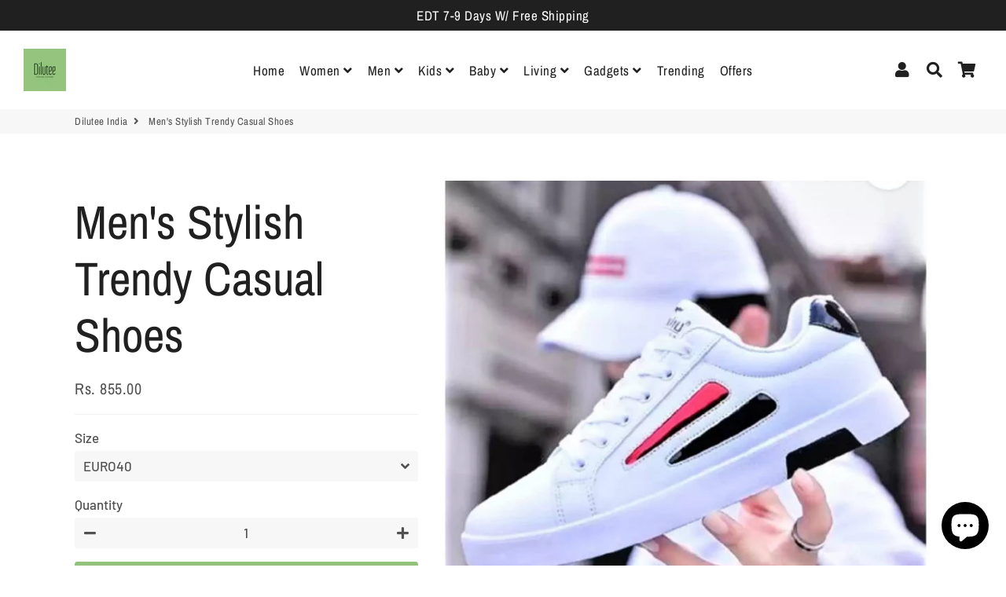

--- FILE ---
content_type: text/html; charset=utf-8
request_url: https://dilutee.in/products/mens-stylish-trendy-casual-shoes-5154761
body_size: 22363
content:
<!doctype html>
<html class="no-js" lang="en">
<head>
  <!-- Basic page needs ================================================== -->
  <meta charset="utf-8">
  <meta http-equiv="X-UA-Compatible" content="IE=edge,chrome=1">
  <link rel="canonical" href="https://dilutee.in/products/mens-stylish-trendy-casual-shoes-5154761">
  <meta name="viewport" content="width=device-width,initial-scale=1,shrink-to-fit=no">
  <meta name="theme-color" content="#93c27d">
  <meta name="apple-mobile-web-app-capable" content="yes">
  <meta name="mobile-web-app-capable" content="yes">
  <meta name="author" content="Debutify">

  <!-- Fav icon ================================================== -->
  
    <link sizes="192x192" rel="shortcut icon" href="//dilutee.in/cdn/shop/files/Dilutee_logo_192x192.png?v=1613793124" type="image/png">
  

  <!-- Title and description ================================================== -->
  <title>
    Men&#39;s Stylish Trendy Casual Shoes &ndash; Dilutee India
  </title>

  
    <meta name="description" content="Color: White Type: Lifestyle Shoes Style: Solid Material: Synthetic Country of Origin: India">
  

  <!-- Social meta ================================================== -->
  <!-- /snippets/social-meta-tags.liquid -->




<meta property="og:site_name" content="Dilutee India">
<meta property="og:url" content="https://dilutee.in/products/mens-stylish-trendy-casual-shoes-5154761">
<meta property="og:title" content="Men's Stylish Trendy Casual Shoes">
<meta property="og:type" content="product">
<meta property="og:description" content="Color: White Type: Lifestyle Shoes Style: Solid Material: Synthetic Country of Origin: India">

  <meta property="og:price:amount" content="855.00">
  <meta property="og:price:currency" content="INR">

<meta property="og:image" content="http://dilutee.in/cdn/shop/products/1621929761026_Capture-originnm80prcnt_1200x1200.jpg?v=1625728795"><meta property="og:image" content="http://dilutee.in/cdn/shop/products/1621929852874_mplo-originnm80prcnt_1200x1200.jpg?v=1625728795"><meta property="og:image" content="http://dilutee.in/cdn/shop/products/1621929866719_Capture_main2-originnm80prcnt_1200x1200.jpg?v=1625728795">
<meta property="og:image:secure_url" content="https://dilutee.in/cdn/shop/products/1621929761026_Capture-originnm80prcnt_1200x1200.jpg?v=1625728795"><meta property="og:image:secure_url" content="https://dilutee.in/cdn/shop/products/1621929852874_mplo-originnm80prcnt_1200x1200.jpg?v=1625728795"><meta property="og:image:secure_url" content="https://dilutee.in/cdn/shop/products/1621929866719_Capture_main2-originnm80prcnt_1200x1200.jpg?v=1625728795">


  <meta name="twitter:site" content="@diluteeindia">

<meta name="twitter:card" content="summary_large_image">
<meta name="twitter:title" content="Men's Stylish Trendy Casual Shoes">
<meta name="twitter:description" content="Color: White Type: Lifestyle Shoes Style: Solid Material: Synthetic Country of Origin: India">


  <!-- CSS ================================================== -->
  <link href="//dilutee.in/cdn/shop/t/8/assets/theme.scss.css?v=164053196254939182651759261777" rel="stylesheet" type="text/css" media="all" />

  <!-- Vendors ================================================== -->
  <link rel="stylesheet" href="https://use.fontawesome.com/releases/v5.7.2/css/all.css" integrity="sha384-fnmOCqbTlWIlj8LyTjo7mOUStjsKC4pOpQbqyi7RrhN7udi9RwhKkMHpvLbHG9Sr" crossorigin="anonymous">
  
  <!-- Sections ================================================== -->
  <script>
    window.theme = window.theme || {};
    theme.strings = {
      zoomClose: "Close (Esc)",
      zoomPrev: "Previous (Left arrow key)",
      zoomNext: "Next (Right arrow key)",
      moneyFormat: "Rs. {{amount}}",
      addressError: "Error looking up that address",
      addressNoResults: "No results for that address",
      addressQueryLimit: "You have exceeded the Google API usage limit. Consider upgrading to a \u003ca href=\"https:\/\/developers.google.com\/maps\/premium\/usage-limits\"\u003ePremium Plan\u003c\/a\u003e.",
      authError: "There was a problem authenticating your Google Maps account.",
      cartCookie: "Enable cookies to use the shopping cart"
    };
    theme.settings = {
      cartType: "page",
      gridType: null
    };
  </script>

  <script src="//dilutee.in/cdn/shop/t/8/assets/jquery-2.2.3.min.js?v=58211863146907186831611064794" type="text/javascript"></script>
  
  
  
  <script src="//dilutee.in/cdn/shop/t/8/assets/lazysizes.min.js?v=155223123402716617051611064795" async="async"></script>

  <script src="//dilutee.in/cdn/shop/t/8/assets/theme.js?v=105275390595885527351611077443" defer="defer"></script>

  <!-- Header hook for plugins ================================================== -->
  <script>window.nfecShopVersion = '1633129938';window.nfecJsVersion = '449365';window.nfecCVersion = 68960</script><script>window.performance && window.performance.mark && window.performance.mark('shopify.content_for_header.start');</script><meta id="shopify-digital-wallet" name="shopify-digital-wallet" content="/48745873570/digital_wallets/dialog">
<link rel="alternate" type="application/json+oembed" href="https://dilutee.in/products/mens-stylish-trendy-casual-shoes-5154761.oembed">
<script async="async" src="/checkouts/internal/preloads.js?locale=en-IN"></script>
<script id="shopify-features" type="application/json">{"accessToken":"12de2664dfdc9bc71656b21ed03fc6a4","betas":["rich-media-storefront-analytics"],"domain":"dilutee.in","predictiveSearch":true,"shopId":48745873570,"locale":"en"}</script>
<script>var Shopify = Shopify || {};
Shopify.shop = "dilutee-india.myshopify.com";
Shopify.locale = "en";
Shopify.currency = {"active":"INR","rate":"1.0"};
Shopify.country = "IN";
Shopify.theme = {"name":"debutify Debutify 2.0.2","id":118319480994,"schema_name":"Debutify","schema_version":"2.0.1","theme_store_id":null,"role":"main"};
Shopify.theme.handle = "null";
Shopify.theme.style = {"id":null,"handle":null};
Shopify.cdnHost = "dilutee.in/cdn";
Shopify.routes = Shopify.routes || {};
Shopify.routes.root = "/";</script>
<script type="module">!function(o){(o.Shopify=o.Shopify||{}).modules=!0}(window);</script>
<script>!function(o){function n(){var o=[];function n(){o.push(Array.prototype.slice.apply(arguments))}return n.q=o,n}var t=o.Shopify=o.Shopify||{};t.loadFeatures=n(),t.autoloadFeatures=n()}(window);</script>
<script id="shop-js-analytics" type="application/json">{"pageType":"product"}</script>
<script defer="defer" async type="module" src="//dilutee.in/cdn/shopifycloud/shop-js/modules/v2/client.init-shop-cart-sync_IZsNAliE.en.esm.js"></script>
<script defer="defer" async type="module" src="//dilutee.in/cdn/shopifycloud/shop-js/modules/v2/chunk.common_0OUaOowp.esm.js"></script>
<script type="module">
  await import("//dilutee.in/cdn/shopifycloud/shop-js/modules/v2/client.init-shop-cart-sync_IZsNAliE.en.esm.js");
await import("//dilutee.in/cdn/shopifycloud/shop-js/modules/v2/chunk.common_0OUaOowp.esm.js");

  window.Shopify.SignInWithShop?.initShopCartSync?.({"fedCMEnabled":true,"windoidEnabled":true});

</script>
<script id="__st">var __st={"a":48745873570,"offset":-18000,"reqid":"207db66e-cf57-4186-9e1a-b63a766e06be-1768391697","pageurl":"dilutee.in\/products\/mens-stylish-trendy-casual-shoes-5154761","u":"12509d1a7ba8","p":"product","rtyp":"product","rid":6910079074466};</script>
<script>window.ShopifyPaypalV4VisibilityTracking = true;</script>
<script id="captcha-bootstrap">!function(){'use strict';const t='contact',e='account',n='new_comment',o=[[t,t],['blogs',n],['comments',n],[t,'customer']],c=[[e,'customer_login'],[e,'guest_login'],[e,'recover_customer_password'],[e,'create_customer']],r=t=>t.map((([t,e])=>`form[action*='/${t}']:not([data-nocaptcha='true']) input[name='form_type'][value='${e}']`)).join(','),a=t=>()=>t?[...document.querySelectorAll(t)].map((t=>t.form)):[];function s(){const t=[...o],e=r(t);return a(e)}const i='password',u='form_key',d=['recaptcha-v3-token','g-recaptcha-response','h-captcha-response',i],f=()=>{try{return window.sessionStorage}catch{return}},m='__shopify_v',_=t=>t.elements[u];function p(t,e,n=!1){try{const o=window.sessionStorage,c=JSON.parse(o.getItem(e)),{data:r}=function(t){const{data:e,action:n}=t;return t[m]||n?{data:e,action:n}:{data:t,action:n}}(c);for(const[e,n]of Object.entries(r))t.elements[e]&&(t.elements[e].value=n);n&&o.removeItem(e)}catch(o){console.error('form repopulation failed',{error:o})}}const l='form_type',E='cptcha';function T(t){t.dataset[E]=!0}const w=window,h=w.document,L='Shopify',v='ce_forms',y='captcha';let A=!1;((t,e)=>{const n=(g='f06e6c50-85a8-45c8-87d0-21a2b65856fe',I='https://cdn.shopify.com/shopifycloud/storefront-forms-hcaptcha/ce_storefront_forms_captcha_hcaptcha.v1.5.2.iife.js',D={infoText:'Protected by hCaptcha',privacyText:'Privacy',termsText:'Terms'},(t,e,n)=>{const o=w[L][v],c=o.bindForm;if(c)return c(t,g,e,D).then(n);var r;o.q.push([[t,g,e,D],n]),r=I,A||(h.body.append(Object.assign(h.createElement('script'),{id:'captcha-provider',async:!0,src:r})),A=!0)});var g,I,D;w[L]=w[L]||{},w[L][v]=w[L][v]||{},w[L][v].q=[],w[L][y]=w[L][y]||{},w[L][y].protect=function(t,e){n(t,void 0,e),T(t)},Object.freeze(w[L][y]),function(t,e,n,w,h,L){const[v,y,A,g]=function(t,e,n){const i=e?o:[],u=t?c:[],d=[...i,...u],f=r(d),m=r(i),_=r(d.filter((([t,e])=>n.includes(e))));return[a(f),a(m),a(_),s()]}(w,h,L),I=t=>{const e=t.target;return e instanceof HTMLFormElement?e:e&&e.form},D=t=>v().includes(t);t.addEventListener('submit',(t=>{const e=I(t);if(!e)return;const n=D(e)&&!e.dataset.hcaptchaBound&&!e.dataset.recaptchaBound,o=_(e),c=g().includes(e)&&(!o||!o.value);(n||c)&&t.preventDefault(),c&&!n&&(function(t){try{if(!f())return;!function(t){const e=f();if(!e)return;const n=_(t);if(!n)return;const o=n.value;o&&e.removeItem(o)}(t);const e=Array.from(Array(32),(()=>Math.random().toString(36)[2])).join('');!function(t,e){_(t)||t.append(Object.assign(document.createElement('input'),{type:'hidden',name:u})),t.elements[u].value=e}(t,e),function(t,e){const n=f();if(!n)return;const o=[...t.querySelectorAll(`input[type='${i}']`)].map((({name:t})=>t)),c=[...d,...o],r={};for(const[a,s]of new FormData(t).entries())c.includes(a)||(r[a]=s);n.setItem(e,JSON.stringify({[m]:1,action:t.action,data:r}))}(t,e)}catch(e){console.error('failed to persist form',e)}}(e),e.submit())}));const S=(t,e)=>{t&&!t.dataset[E]&&(n(t,e.some((e=>e===t))),T(t))};for(const o of['focusin','change'])t.addEventListener(o,(t=>{const e=I(t);D(e)&&S(e,y())}));const B=e.get('form_key'),M=e.get(l),P=B&&M;t.addEventListener('DOMContentLoaded',(()=>{const t=y();if(P)for(const e of t)e.elements[l].value===M&&p(e,B);[...new Set([...A(),...v().filter((t=>'true'===t.dataset.shopifyCaptcha))])].forEach((e=>S(e,t)))}))}(h,new URLSearchParams(w.location.search),n,t,e,['guest_login'])})(!0,!0)}();</script>
<script integrity="sha256-4kQ18oKyAcykRKYeNunJcIwy7WH5gtpwJnB7kiuLZ1E=" data-source-attribution="shopify.loadfeatures" defer="defer" src="//dilutee.in/cdn/shopifycloud/storefront/assets/storefront/load_feature-a0a9edcb.js" crossorigin="anonymous"></script>
<script data-source-attribution="shopify.dynamic_checkout.dynamic.init">var Shopify=Shopify||{};Shopify.PaymentButton=Shopify.PaymentButton||{isStorefrontPortableWallets:!0,init:function(){window.Shopify.PaymentButton.init=function(){};var t=document.createElement("script");t.src="https://dilutee.in/cdn/shopifycloud/portable-wallets/latest/portable-wallets.en.js",t.type="module",document.head.appendChild(t)}};
</script>
<script data-source-attribution="shopify.dynamic_checkout.buyer_consent">
  function portableWalletsHideBuyerConsent(e){var t=document.getElementById("shopify-buyer-consent"),n=document.getElementById("shopify-subscription-policy-button");t&&n&&(t.classList.add("hidden"),t.setAttribute("aria-hidden","true"),n.removeEventListener("click",e))}function portableWalletsShowBuyerConsent(e){var t=document.getElementById("shopify-buyer-consent"),n=document.getElementById("shopify-subscription-policy-button");t&&n&&(t.classList.remove("hidden"),t.removeAttribute("aria-hidden"),n.addEventListener("click",e))}window.Shopify?.PaymentButton&&(window.Shopify.PaymentButton.hideBuyerConsent=portableWalletsHideBuyerConsent,window.Shopify.PaymentButton.showBuyerConsent=portableWalletsShowBuyerConsent);
</script>
<script data-source-attribution="shopify.dynamic_checkout.cart.bootstrap">document.addEventListener("DOMContentLoaded",(function(){function t(){return document.querySelector("shopify-accelerated-checkout-cart, shopify-accelerated-checkout")}if(t())Shopify.PaymentButton.init();else{new MutationObserver((function(e,n){t()&&(Shopify.PaymentButton.init(),n.disconnect())})).observe(document.body,{childList:!0,subtree:!0})}}));
</script>

<script>window.performance && window.performance.mark && window.performance.mark('shopify.content_for_header.end');</script>
  
  <script src="//dilutee.in/cdn/shop/t/8/assets/modernizr.min.js?v=21391054748206432451611064795" type="text/javascript"></script>

  
  
  
  <!-- Global site tag (gtag.js) - Google Ads: 582510580 -->
<script async src="https://www.googletagmanager.com/gtag/js?id=AW-582510580"></script>
<script>
  window.dataLayer = window.dataLayer || [];
  function gtag(){dataLayer.push(arguments);}
  gtag('js', new Date());

  gtag('config', 'AW-582510580');
</script>

  
<script defer src='https://cdn.debutify.com/scripts/production/ZGlsdXRlZS1pbmRpYS5teXNob3BpZnkuY29t/debutify_script_tags.js'></script><script src="https://cdn.shopify.com/extensions/7bc9bb47-adfa-4267-963e-cadee5096caf/inbox-1252/assets/inbox-chat-loader.js" type="text/javascript" defer="defer"></script>
<link href="https://monorail-edge.shopifysvc.com" rel="dns-prefetch">
<script>(function(){if ("sendBeacon" in navigator && "performance" in window) {try {var session_token_from_headers = performance.getEntriesByType('navigation')[0].serverTiming.find(x => x.name == '_s').description;} catch {var session_token_from_headers = undefined;}var session_cookie_matches = document.cookie.match(/_shopify_s=([^;]*)/);var session_token_from_cookie = session_cookie_matches && session_cookie_matches.length === 2 ? session_cookie_matches[1] : "";var session_token = session_token_from_headers || session_token_from_cookie || "";function handle_abandonment_event(e) {var entries = performance.getEntries().filter(function(entry) {return /monorail-edge.shopifysvc.com/.test(entry.name);});if (!window.abandonment_tracked && entries.length === 0) {window.abandonment_tracked = true;var currentMs = Date.now();var navigation_start = performance.timing.navigationStart;var payload = {shop_id: 48745873570,url: window.location.href,navigation_start,duration: currentMs - navigation_start,session_token,page_type: "product"};window.navigator.sendBeacon("https://monorail-edge.shopifysvc.com/v1/produce", JSON.stringify({schema_id: "online_store_buyer_site_abandonment/1.1",payload: payload,metadata: {event_created_at_ms: currentMs,event_sent_at_ms: currentMs}}));}}window.addEventListener('pagehide', handle_abandonment_event);}}());</script>
<script id="web-pixels-manager-setup">(function e(e,d,r,n,o){if(void 0===o&&(o={}),!Boolean(null===(a=null===(i=window.Shopify)||void 0===i?void 0:i.analytics)||void 0===a?void 0:a.replayQueue)){var i,a;window.Shopify=window.Shopify||{};var t=window.Shopify;t.analytics=t.analytics||{};var s=t.analytics;s.replayQueue=[],s.publish=function(e,d,r){return s.replayQueue.push([e,d,r]),!0};try{self.performance.mark("wpm:start")}catch(e){}var l=function(){var e={modern:/Edge?\/(1{2}[4-9]|1[2-9]\d|[2-9]\d{2}|\d{4,})\.\d+(\.\d+|)|Firefox\/(1{2}[4-9]|1[2-9]\d|[2-9]\d{2}|\d{4,})\.\d+(\.\d+|)|Chrom(ium|e)\/(9{2}|\d{3,})\.\d+(\.\d+|)|(Maci|X1{2}).+ Version\/(15\.\d+|(1[6-9]|[2-9]\d|\d{3,})\.\d+)([,.]\d+|)( \(\w+\)|)( Mobile\/\w+|) Safari\/|Chrome.+OPR\/(9{2}|\d{3,})\.\d+\.\d+|(CPU[ +]OS|iPhone[ +]OS|CPU[ +]iPhone|CPU IPhone OS|CPU iPad OS)[ +]+(15[._]\d+|(1[6-9]|[2-9]\d|\d{3,})[._]\d+)([._]\d+|)|Android:?[ /-](13[3-9]|1[4-9]\d|[2-9]\d{2}|\d{4,})(\.\d+|)(\.\d+|)|Android.+Firefox\/(13[5-9]|1[4-9]\d|[2-9]\d{2}|\d{4,})\.\d+(\.\d+|)|Android.+Chrom(ium|e)\/(13[3-9]|1[4-9]\d|[2-9]\d{2}|\d{4,})\.\d+(\.\d+|)|SamsungBrowser\/([2-9]\d|\d{3,})\.\d+/,legacy:/Edge?\/(1[6-9]|[2-9]\d|\d{3,})\.\d+(\.\d+|)|Firefox\/(5[4-9]|[6-9]\d|\d{3,})\.\d+(\.\d+|)|Chrom(ium|e)\/(5[1-9]|[6-9]\d|\d{3,})\.\d+(\.\d+|)([\d.]+$|.*Safari\/(?![\d.]+ Edge\/[\d.]+$))|(Maci|X1{2}).+ Version\/(10\.\d+|(1[1-9]|[2-9]\d|\d{3,})\.\d+)([,.]\d+|)( \(\w+\)|)( Mobile\/\w+|) Safari\/|Chrome.+OPR\/(3[89]|[4-9]\d|\d{3,})\.\d+\.\d+|(CPU[ +]OS|iPhone[ +]OS|CPU[ +]iPhone|CPU IPhone OS|CPU iPad OS)[ +]+(10[._]\d+|(1[1-9]|[2-9]\d|\d{3,})[._]\d+)([._]\d+|)|Android:?[ /-](13[3-9]|1[4-9]\d|[2-9]\d{2}|\d{4,})(\.\d+|)(\.\d+|)|Mobile Safari.+OPR\/([89]\d|\d{3,})\.\d+\.\d+|Android.+Firefox\/(13[5-9]|1[4-9]\d|[2-9]\d{2}|\d{4,})\.\d+(\.\d+|)|Android.+Chrom(ium|e)\/(13[3-9]|1[4-9]\d|[2-9]\d{2}|\d{4,})\.\d+(\.\d+|)|Android.+(UC? ?Browser|UCWEB|U3)[ /]?(15\.([5-9]|\d{2,})|(1[6-9]|[2-9]\d|\d{3,})\.\d+)\.\d+|SamsungBrowser\/(5\.\d+|([6-9]|\d{2,})\.\d+)|Android.+MQ{2}Browser\/(14(\.(9|\d{2,})|)|(1[5-9]|[2-9]\d|\d{3,})(\.\d+|))(\.\d+|)|K[Aa][Ii]OS\/(3\.\d+|([4-9]|\d{2,})\.\d+)(\.\d+|)/},d=e.modern,r=e.legacy,n=navigator.userAgent;return n.match(d)?"modern":n.match(r)?"legacy":"unknown"}(),u="modern"===l?"modern":"legacy",c=(null!=n?n:{modern:"",legacy:""})[u],f=function(e){return[e.baseUrl,"/wpm","/b",e.hashVersion,"modern"===e.buildTarget?"m":"l",".js"].join("")}({baseUrl:d,hashVersion:r,buildTarget:u}),m=function(e){var d=e.version,r=e.bundleTarget,n=e.surface,o=e.pageUrl,i=e.monorailEndpoint;return{emit:function(e){var a=e.status,t=e.errorMsg,s=(new Date).getTime(),l=JSON.stringify({metadata:{event_sent_at_ms:s},events:[{schema_id:"web_pixels_manager_load/3.1",payload:{version:d,bundle_target:r,page_url:o,status:a,surface:n,error_msg:t},metadata:{event_created_at_ms:s}}]});if(!i)return console&&console.warn&&console.warn("[Web Pixels Manager] No Monorail endpoint provided, skipping logging."),!1;try{return self.navigator.sendBeacon.bind(self.navigator)(i,l)}catch(e){}var u=new XMLHttpRequest;try{return u.open("POST",i,!0),u.setRequestHeader("Content-Type","text/plain"),u.send(l),!0}catch(e){return console&&console.warn&&console.warn("[Web Pixels Manager] Got an unhandled error while logging to Monorail."),!1}}}}({version:r,bundleTarget:l,surface:e.surface,pageUrl:self.location.href,monorailEndpoint:e.monorailEndpoint});try{o.browserTarget=l,function(e){var d=e.src,r=e.async,n=void 0===r||r,o=e.onload,i=e.onerror,a=e.sri,t=e.scriptDataAttributes,s=void 0===t?{}:t,l=document.createElement("script"),u=document.querySelector("head"),c=document.querySelector("body");if(l.async=n,l.src=d,a&&(l.integrity=a,l.crossOrigin="anonymous"),s)for(var f in s)if(Object.prototype.hasOwnProperty.call(s,f))try{l.dataset[f]=s[f]}catch(e){}if(o&&l.addEventListener("load",o),i&&l.addEventListener("error",i),u)u.appendChild(l);else{if(!c)throw new Error("Did not find a head or body element to append the script");c.appendChild(l)}}({src:f,async:!0,onload:function(){if(!function(){var e,d;return Boolean(null===(d=null===(e=window.Shopify)||void 0===e?void 0:e.analytics)||void 0===d?void 0:d.initialized)}()){var d=window.webPixelsManager.init(e)||void 0;if(d){var r=window.Shopify.analytics;r.replayQueue.forEach((function(e){var r=e[0],n=e[1],o=e[2];d.publishCustomEvent(r,n,o)})),r.replayQueue=[],r.publish=d.publishCustomEvent,r.visitor=d.visitor,r.initialized=!0}}},onerror:function(){return m.emit({status:"failed",errorMsg:"".concat(f," has failed to load")})},sri:function(e){var d=/^sha384-[A-Za-z0-9+/=]+$/;return"string"==typeof e&&d.test(e)}(c)?c:"",scriptDataAttributes:o}),m.emit({status:"loading"})}catch(e){m.emit({status:"failed",errorMsg:(null==e?void 0:e.message)||"Unknown error"})}}})({shopId: 48745873570,storefrontBaseUrl: "https://dilutee.in",extensionsBaseUrl: "https://extensions.shopifycdn.com/cdn/shopifycloud/web-pixels-manager",monorailEndpoint: "https://monorail-edge.shopifysvc.com/unstable/produce_batch",surface: "storefront-renderer",enabledBetaFlags: ["2dca8a86","a0d5f9d2"],webPixelsConfigList: [{"id":"282919074","configuration":"{\"pixel_id\":\"681852889367488\",\"pixel_type\":\"facebook_pixel\",\"metaapp_system_user_token\":\"-\"}","eventPayloadVersion":"v1","runtimeContext":"OPEN","scriptVersion":"ca16bc87fe92b6042fbaa3acc2fbdaa6","type":"APP","apiClientId":2329312,"privacyPurposes":["ANALYTICS","MARKETING","SALE_OF_DATA"],"dataSharingAdjustments":{"protectedCustomerApprovalScopes":["read_customer_address","read_customer_email","read_customer_name","read_customer_personal_data","read_customer_phone"]}},{"id":"99516578","eventPayloadVersion":"v1","runtimeContext":"LAX","scriptVersion":"1","type":"CUSTOM","privacyPurposes":["ANALYTICS"],"name":"Google Analytics tag (migrated)"},{"id":"shopify-app-pixel","configuration":"{}","eventPayloadVersion":"v1","runtimeContext":"STRICT","scriptVersion":"0450","apiClientId":"shopify-pixel","type":"APP","privacyPurposes":["ANALYTICS","MARKETING"]},{"id":"shopify-custom-pixel","eventPayloadVersion":"v1","runtimeContext":"LAX","scriptVersion":"0450","apiClientId":"shopify-pixel","type":"CUSTOM","privacyPurposes":["ANALYTICS","MARKETING"]}],isMerchantRequest: false,initData: {"shop":{"name":"Dilutee India","paymentSettings":{"currencyCode":"INR"},"myshopifyDomain":"dilutee-india.myshopify.com","countryCode":"IN","storefrontUrl":"https:\/\/dilutee.in"},"customer":null,"cart":null,"checkout":null,"productVariants":[{"price":{"amount":855.0,"currencyCode":"INR"},"product":{"title":"Men's Stylish Trendy Casual Shoes","vendor":"GlowRoad","id":"6910079074466","untranslatedTitle":"Men's Stylish Trendy Casual Shoes","url":"\/products\/mens-stylish-trendy-casual-shoes-5154761","type":""},"id":"40325648973986","image":{"src":"\/\/dilutee.in\/cdn\/shop\/products\/1621929761026_Capture-originnm80prcnt.jpg?v=1625728795"},"sku":"Variant-6329519","title":"EURO40","untranslatedTitle":"EURO40"},{"price":{"amount":855.0,"currencyCode":"INR"},"product":{"title":"Men's Stylish Trendy Casual Shoes","vendor":"GlowRoad","id":"6910079074466","untranslatedTitle":"Men's Stylish Trendy Casual Shoes","url":"\/products\/mens-stylish-trendy-casual-shoes-5154761","type":""},"id":"40325649006754","image":{"src":"\/\/dilutee.in\/cdn\/shop\/products\/1621929761026_Capture-originnm80prcnt.jpg?v=1625728795"},"sku":"Variant-6329520","title":"EURO41","untranslatedTitle":"EURO41"},{"price":{"amount":855.0,"currencyCode":"INR"},"product":{"title":"Men's Stylish Trendy Casual Shoes","vendor":"GlowRoad","id":"6910079074466","untranslatedTitle":"Men's Stylish Trendy Casual Shoes","url":"\/products\/mens-stylish-trendy-casual-shoes-5154761","type":""},"id":"40325649039522","image":{"src":"\/\/dilutee.in\/cdn\/shop\/products\/1621929761026_Capture-originnm80prcnt.jpg?v=1625728795"},"sku":"Variant-6329521","title":"EURO42","untranslatedTitle":"EURO42"},{"price":{"amount":855.0,"currencyCode":"INR"},"product":{"title":"Men's Stylish Trendy Casual Shoes","vendor":"GlowRoad","id":"6910079074466","untranslatedTitle":"Men's Stylish Trendy Casual Shoes","url":"\/products\/mens-stylish-trendy-casual-shoes-5154761","type":""},"id":"40325649072290","image":{"src":"\/\/dilutee.in\/cdn\/shop\/products\/1621929761026_Capture-originnm80prcnt.jpg?v=1625728795"},"sku":"Variant-6329522","title":"EURO43","untranslatedTitle":"EURO43"},{"price":{"amount":855.0,"currencyCode":"INR"},"product":{"title":"Men's Stylish Trendy Casual Shoes","vendor":"GlowRoad","id":"6910079074466","untranslatedTitle":"Men's Stylish Trendy Casual Shoes","url":"\/products\/mens-stylish-trendy-casual-shoes-5154761","type":""},"id":"40325649105058","image":{"src":"\/\/dilutee.in\/cdn\/shop\/products\/1621929761026_Capture-originnm80prcnt.jpg?v=1625728795"},"sku":"Variant-6329523","title":"EURO44","untranslatedTitle":"EURO44"}],"purchasingCompany":null},},"https://dilutee.in/cdn","7cecd0b6w90c54c6cpe92089d5m57a67346",{"modern":"","legacy":""},{"shopId":"48745873570","storefrontBaseUrl":"https:\/\/dilutee.in","extensionBaseUrl":"https:\/\/extensions.shopifycdn.com\/cdn\/shopifycloud\/web-pixels-manager","surface":"storefront-renderer","enabledBetaFlags":"[\"2dca8a86\", \"a0d5f9d2\"]","isMerchantRequest":"false","hashVersion":"7cecd0b6w90c54c6cpe92089d5m57a67346","publish":"custom","events":"[[\"page_viewed\",{}],[\"product_viewed\",{\"productVariant\":{\"price\":{\"amount\":855.0,\"currencyCode\":\"INR\"},\"product\":{\"title\":\"Men's Stylish Trendy Casual Shoes\",\"vendor\":\"GlowRoad\",\"id\":\"6910079074466\",\"untranslatedTitle\":\"Men's Stylish Trendy Casual Shoes\",\"url\":\"\/products\/mens-stylish-trendy-casual-shoes-5154761\",\"type\":\"\"},\"id\":\"40325648973986\",\"image\":{\"src\":\"\/\/dilutee.in\/cdn\/shop\/products\/1621929761026_Capture-originnm80prcnt.jpg?v=1625728795\"},\"sku\":\"Variant-6329519\",\"title\":\"EURO40\",\"untranslatedTitle\":\"EURO40\"}}]]"});</script><script>
  window.ShopifyAnalytics = window.ShopifyAnalytics || {};
  window.ShopifyAnalytics.meta = window.ShopifyAnalytics.meta || {};
  window.ShopifyAnalytics.meta.currency = 'INR';
  var meta = {"product":{"id":6910079074466,"gid":"gid:\/\/shopify\/Product\/6910079074466","vendor":"GlowRoad","type":"","handle":"mens-stylish-trendy-casual-shoes-5154761","variants":[{"id":40325648973986,"price":85500,"name":"Men's Stylish Trendy Casual Shoes - EURO40","public_title":"EURO40","sku":"Variant-6329519"},{"id":40325649006754,"price":85500,"name":"Men's Stylish Trendy Casual Shoes - EURO41","public_title":"EURO41","sku":"Variant-6329520"},{"id":40325649039522,"price":85500,"name":"Men's Stylish Trendy Casual Shoes - EURO42","public_title":"EURO42","sku":"Variant-6329521"},{"id":40325649072290,"price":85500,"name":"Men's Stylish Trendy Casual Shoes - EURO43","public_title":"EURO43","sku":"Variant-6329522"},{"id":40325649105058,"price":85500,"name":"Men's Stylish Trendy Casual Shoes - EURO44","public_title":"EURO44","sku":"Variant-6329523"}],"remote":false},"page":{"pageType":"product","resourceType":"product","resourceId":6910079074466,"requestId":"207db66e-cf57-4186-9e1a-b63a766e06be-1768391697"}};
  for (var attr in meta) {
    window.ShopifyAnalytics.meta[attr] = meta[attr];
  }
</script>
<script class="analytics">
  (function () {
    var customDocumentWrite = function(content) {
      var jquery = null;

      if (window.jQuery) {
        jquery = window.jQuery;
      } else if (window.Checkout && window.Checkout.$) {
        jquery = window.Checkout.$;
      }

      if (jquery) {
        jquery('body').append(content);
      }
    };

    var hasLoggedConversion = function(token) {
      if (token) {
        return document.cookie.indexOf('loggedConversion=' + token) !== -1;
      }
      return false;
    }

    var setCookieIfConversion = function(token) {
      if (token) {
        var twoMonthsFromNow = new Date(Date.now());
        twoMonthsFromNow.setMonth(twoMonthsFromNow.getMonth() + 2);

        document.cookie = 'loggedConversion=' + token + '; expires=' + twoMonthsFromNow;
      }
    }

    var trekkie = window.ShopifyAnalytics.lib = window.trekkie = window.trekkie || [];
    if (trekkie.integrations) {
      return;
    }
    trekkie.methods = [
      'identify',
      'page',
      'ready',
      'track',
      'trackForm',
      'trackLink'
    ];
    trekkie.factory = function(method) {
      return function() {
        var args = Array.prototype.slice.call(arguments);
        args.unshift(method);
        trekkie.push(args);
        return trekkie;
      };
    };
    for (var i = 0; i < trekkie.methods.length; i++) {
      var key = trekkie.methods[i];
      trekkie[key] = trekkie.factory(key);
    }
    trekkie.load = function(config) {
      trekkie.config = config || {};
      trekkie.config.initialDocumentCookie = document.cookie;
      var first = document.getElementsByTagName('script')[0];
      var script = document.createElement('script');
      script.type = 'text/javascript';
      script.onerror = function(e) {
        var scriptFallback = document.createElement('script');
        scriptFallback.type = 'text/javascript';
        scriptFallback.onerror = function(error) {
                var Monorail = {
      produce: function produce(monorailDomain, schemaId, payload) {
        var currentMs = new Date().getTime();
        var event = {
          schema_id: schemaId,
          payload: payload,
          metadata: {
            event_created_at_ms: currentMs,
            event_sent_at_ms: currentMs
          }
        };
        return Monorail.sendRequest("https://" + monorailDomain + "/v1/produce", JSON.stringify(event));
      },
      sendRequest: function sendRequest(endpointUrl, payload) {
        // Try the sendBeacon API
        if (window && window.navigator && typeof window.navigator.sendBeacon === 'function' && typeof window.Blob === 'function' && !Monorail.isIos12()) {
          var blobData = new window.Blob([payload], {
            type: 'text/plain'
          });

          if (window.navigator.sendBeacon(endpointUrl, blobData)) {
            return true;
          } // sendBeacon was not successful

        } // XHR beacon

        var xhr = new XMLHttpRequest();

        try {
          xhr.open('POST', endpointUrl);
          xhr.setRequestHeader('Content-Type', 'text/plain');
          xhr.send(payload);
        } catch (e) {
          console.log(e);
        }

        return false;
      },
      isIos12: function isIos12() {
        return window.navigator.userAgent.lastIndexOf('iPhone; CPU iPhone OS 12_') !== -1 || window.navigator.userAgent.lastIndexOf('iPad; CPU OS 12_') !== -1;
      }
    };
    Monorail.produce('monorail-edge.shopifysvc.com',
      'trekkie_storefront_load_errors/1.1',
      {shop_id: 48745873570,
      theme_id: 118319480994,
      app_name: "storefront",
      context_url: window.location.href,
      source_url: "//dilutee.in/cdn/s/trekkie.storefront.55c6279c31a6628627b2ba1c5ff367020da294e2.min.js"});

        };
        scriptFallback.async = true;
        scriptFallback.src = '//dilutee.in/cdn/s/trekkie.storefront.55c6279c31a6628627b2ba1c5ff367020da294e2.min.js';
        first.parentNode.insertBefore(scriptFallback, first);
      };
      script.async = true;
      script.src = '//dilutee.in/cdn/s/trekkie.storefront.55c6279c31a6628627b2ba1c5ff367020da294e2.min.js';
      first.parentNode.insertBefore(script, first);
    };
    trekkie.load(
      {"Trekkie":{"appName":"storefront","development":false,"defaultAttributes":{"shopId":48745873570,"isMerchantRequest":null,"themeId":118319480994,"themeCityHash":"14914354775511000611","contentLanguage":"en","currency":"INR","eventMetadataId":"6973853a-0c9c-4f8f-9834-e2142f0ec25f"},"isServerSideCookieWritingEnabled":true,"monorailRegion":"shop_domain","enabledBetaFlags":["65f19447"]},"Session Attribution":{},"S2S":{"facebookCapiEnabled":false,"source":"trekkie-storefront-renderer","apiClientId":580111}}
    );

    var loaded = false;
    trekkie.ready(function() {
      if (loaded) return;
      loaded = true;

      window.ShopifyAnalytics.lib = window.trekkie;

      var originalDocumentWrite = document.write;
      document.write = customDocumentWrite;
      try { window.ShopifyAnalytics.merchantGoogleAnalytics.call(this); } catch(error) {};
      document.write = originalDocumentWrite;

      window.ShopifyAnalytics.lib.page(null,{"pageType":"product","resourceType":"product","resourceId":6910079074466,"requestId":"207db66e-cf57-4186-9e1a-b63a766e06be-1768391697","shopifyEmitted":true});

      var match = window.location.pathname.match(/checkouts\/(.+)\/(thank_you|post_purchase)/)
      var token = match? match[1]: undefined;
      if (!hasLoggedConversion(token)) {
        setCookieIfConversion(token);
        window.ShopifyAnalytics.lib.track("Viewed Product",{"currency":"INR","variantId":40325648973986,"productId":6910079074466,"productGid":"gid:\/\/shopify\/Product\/6910079074466","name":"Men's Stylish Trendy Casual Shoes - EURO40","price":"855.00","sku":"Variant-6329519","brand":"GlowRoad","variant":"EURO40","category":"","nonInteraction":true,"remote":false},undefined,undefined,{"shopifyEmitted":true});
      window.ShopifyAnalytics.lib.track("monorail:\/\/trekkie_storefront_viewed_product\/1.1",{"currency":"INR","variantId":40325648973986,"productId":6910079074466,"productGid":"gid:\/\/shopify\/Product\/6910079074466","name":"Men's Stylish Trendy Casual Shoes - EURO40","price":"855.00","sku":"Variant-6329519","brand":"GlowRoad","variant":"EURO40","category":"","nonInteraction":true,"remote":false,"referer":"https:\/\/dilutee.in\/products\/mens-stylish-trendy-casual-shoes-5154761"});
      }
    });


        var eventsListenerScript = document.createElement('script');
        eventsListenerScript.async = true;
        eventsListenerScript.src = "//dilutee.in/cdn/shopifycloud/storefront/assets/shop_events_listener-3da45d37.js";
        document.getElementsByTagName('head')[0].appendChild(eventsListenerScript);

})();</script>
  <script>
  if (!window.ga || (window.ga && typeof window.ga !== 'function')) {
    window.ga = function ga() {
      (window.ga.q = window.ga.q || []).push(arguments);
      if (window.Shopify && window.Shopify.analytics && typeof window.Shopify.analytics.publish === 'function') {
        window.Shopify.analytics.publish("ga_stub_called", {}, {sendTo: "google_osp_migration"});
      }
      console.error("Shopify's Google Analytics stub called with:", Array.from(arguments), "\nSee https://help.shopify.com/manual/promoting-marketing/pixels/pixel-migration#google for more information.");
    };
    if (window.Shopify && window.Shopify.analytics && typeof window.Shopify.analytics.publish === 'function') {
      window.Shopify.analytics.publish("ga_stub_initialized", {}, {sendTo: "google_osp_migration"});
    }
  }
</script>
<script
  defer
  src="https://dilutee.in/cdn/shopifycloud/perf-kit/shopify-perf-kit-3.0.3.min.js"
  data-application="storefront-renderer"
  data-shop-id="48745873570"
  data-render-region="gcp-us-central1"
  data-page-type="product"
  data-theme-instance-id="118319480994"
  data-theme-name="Debutify"
  data-theme-version="2.0.1"
  data-monorail-region="shop_domain"
  data-resource-timing-sampling-rate="10"
  data-shs="true"
  data-shs-beacon="true"
  data-shs-export-with-fetch="true"
  data-shs-logs-sample-rate="1"
  data-shs-beacon-endpoint="https://dilutee.in/api/collect"
></script>
</head>


<body id="men-39-s-stylish-trendy-casual-shoes"
      class="announcement-active
             
             sticky-header
             transparent-header
             
             template-product">

  <div id="SearchDrawer" class="drawer drawer--top">
    <div class="drawer__inner">
    	<!-- /snippets/search-bar.liquid -->


<form action="/search" method="get" class="input-group search-bar input-group-full" role="search">
  
  <input type="hidden" name="type" value="product">
  
  <input type="search" name="q" value="" placeholder="Search our store" class="search-input input-group-field" aria-label="Search our store">
  <span class="input-group-btn">
    <button type="submit" class="btn btn--primary">
      <span class="fas fa-search" aria-hidden="true"></span>
      <span class="sumbit-text">Search</span>
    </button>
  </span>
</form>

    </div>
  </div>

  <div id="shopify-section-drawer-menu" class="shopify-section drawer-menu-section"><div id="NavDrawer" class="drawer drawer--left drawer--has-fixed-header has-social-medias cart-spacer" data-section-id="drawer-menu" data-section-type="drawer-menu-section">
    <div class="drawer__fixed-header">
      <div class="drawer__header">
        <div class="drawer__title">
          <span class="fas fa-bars" aria-hidden="true"></span>
          Menu
        </div>
        <div class="drawer__close">
          <button type="button" class="btn btn-square-small icon-fallback-text drawer__close-button js-drawer-close">
            <span class="fas fa-times" aria-hidden="true"></span>
            <span class="fallback-text">Close Cart</span>
          </button>
        </div>
      </div>
    </div>

  <div class="drawer__inner drawer-left__inner">
    <ul class="mobile-nav">
      
      
        

          <li class="mobile-nav__item">
            <a
              href="/"
              class="mobile-nav__link"
              >
                Home
            </a>
          </li>

        
      
        
          <li class="mobile-nav__item">
            <div class="mobile-nav__has-sublist">
              <a
                href="/collections/women"
                class="mobile-nav__link mobile-nav__toggle-btn"
                id="Label-2"
                >Women</a>
              <div class="mobile-nav__toggle">
                <button type="button" class="btn btn-square-small mobile-nav__toggle-btn icon-fallback-text" aria-controls="Linklist-2" aria-expanded="false">
                  <span class="icon-fallback-text mobile-nav__toggle-open">
                    <span class="fas fa-plus" aria-hidden="true"></span>
                    <span class="fallback-text">Expand submenu Women</span>
                  </span>
                  <span class="icon-fallback-text mobile-nav__toggle-close">
                    <span class="fas fa-minus" aria-hidden="true"></span>
                    <span class="fallback-text">Collapse submenu Women</span>
                  </span>
                </button>
              </div>
            </div>
            <ul class="mobile-nav__sublist" id="Linklist-2" aria-labelledby="Label-2" role="navigation">
              
              
                
                <li class="mobile-nav__item">
                  <div class="mobile-nav__has-sublist">
                    <a
                      href="/collections/ethinic-wear"
                      class="mobile-nav__link mobile-nav__toggle-btn"
                      id="Label-2-1"
                      >
                        Ethnic Wear
                    </a>
                    <div class="mobile-nav__toggle">
                      <button type="button" class="btn btn-square-small mobile-nav__toggle-btn icon-fallback-text" aria-controls="Linklist-2-1" aria-expanded="false">
                        <span class="icon-fallback-text mobile-nav__toggle-open">
                          <span class="fas fa-plus" aria-hidden="true"></span>
                          <span class="fallback-text">Expand submenu Women</span>
                        </span>
                        <span class="icon-fallback-text mobile-nav__toggle-close">
                          <span class="fas fa-minus" aria-hidden="true"></span>
                          <span class="fallback-text">Collapse submenu Women</span>
                        </span>
                      </button>
                    </div>
                  </div>
                  <ul class="mobile-nav__sublist mobile-nav__subsublist" id="Linklist-2-1" aria-labelledby="Label-2-1" role="navigation">
                    
                      <li class="mobile-nav__item">
                        <a
                          href="/collections/sarees"
                          class="mobile-nav__link"
                          >
                            Sarees
                        </a>
                      </li>
                    
                      <li class="mobile-nav__item">
                        <a
                          href="/collections/kurtas"
                          class="mobile-nav__link"
                          >
                            Kurtas
                        </a>
                      </li>
                    
                      <li class="mobile-nav__item">
                        <a
                          href="/collections/ethnic-gowns"
                          class="mobile-nav__link"
                          >
                            Ethnic Gowns
                        </a>
                      </li>
                    
                      <li class="mobile-nav__item">
                        <a
                          href="/collections/lehenga-cholis"
                          class="mobile-nav__link"
                          >
                            Lehenga Cholis
                        </a>
                      </li>
                    
                      <li class="mobile-nav__item">
                        <a
                          href="/collections/ethnic-skirts-palazzos"
                          class="mobile-nav__link"
                          >
                            Ethnic Skirts &amp; Palazzos
                        </a>
                      </li>
                    
                  </ul>
                </li>
                
              
                
                <li class="mobile-nav__item">
                  <div class="mobile-nav__has-sublist">
                    <a
                      href="/collections/western-wear"
                      class="mobile-nav__link mobile-nav__toggle-btn"
                      id="Label-2-2"
                      >
                        Western Wear
                    </a>
                    <div class="mobile-nav__toggle">
                      <button type="button" class="btn btn-square-small mobile-nav__toggle-btn icon-fallback-text" aria-controls="Linklist-2-2" aria-expanded="false">
                        <span class="icon-fallback-text mobile-nav__toggle-open">
                          <span class="fas fa-plus" aria-hidden="true"></span>
                          <span class="fallback-text">Expand submenu Women</span>
                        </span>
                        <span class="icon-fallback-text mobile-nav__toggle-close">
                          <span class="fas fa-minus" aria-hidden="true"></span>
                          <span class="fallback-text">Collapse submenu Women</span>
                        </span>
                      </button>
                    </div>
                  </div>
                  <ul class="mobile-nav__sublist mobile-nav__subsublist" id="Linklist-2-2" aria-labelledby="Label-2-2" role="navigation">
                    
                      <li class="mobile-nav__item">
                        <a
                          href="/collections/tops-tees-shirts"
                          class="mobile-nav__link"
                          >
                            Tops, Tees &amp; Shirts
                        </a>
                      </li>
                    
                      <li class="mobile-nav__item">
                        <a
                          href="/collections/dresses"
                          class="mobile-nav__link"
                          >
                            Dresses
                        </a>
                      </li>
                    
                      <li class="mobile-nav__item">
                        <a
                          href="/collections/jeans-jeggings"
                          class="mobile-nav__link"
                          >
                            Jeans &amp; Jeggings
                        </a>
                      </li>
                    
                      <li class="mobile-nav__item">
                        <a
                          href="/collections/trousers-capris"
                          class="mobile-nav__link"
                          >
                            Trousers &amp; Capris
                        </a>
                      </li>
                    
                      <li class="mobile-nav__item">
                        <a
                          href="/collections/shrugs"
                          class="mobile-nav__link"
                          >
                            Shrugs
                        </a>
                      </li>
                    
                  </ul>
                </li>
                
              
                
                <li class="mobile-nav__item">
                  <div class="mobile-nav__has-sublist">
                    <a
                      href="/collections/fashion-accessories"
                      class="mobile-nav__link mobile-nav__toggle-btn"
                      id="Label-2-3"
                      >
                        Fashion Accessories
                    </a>
                    <div class="mobile-nav__toggle">
                      <button type="button" class="btn btn-square-small mobile-nav__toggle-btn icon-fallback-text" aria-controls="Linklist-2-3" aria-expanded="false">
                        <span class="icon-fallback-text mobile-nav__toggle-open">
                          <span class="fas fa-plus" aria-hidden="true"></span>
                          <span class="fallback-text">Expand submenu Women</span>
                        </span>
                        <span class="icon-fallback-text mobile-nav__toggle-close">
                          <span class="fas fa-minus" aria-hidden="true"></span>
                          <span class="fallback-text">Collapse submenu Women</span>
                        </span>
                      </button>
                    </div>
                  </div>
                  <ul class="mobile-nav__sublist mobile-nav__subsublist" id="Linklist-2-3" aria-labelledby="Label-2-3" role="navigation">
                    
                      <li class="mobile-nav__item">
                        <a
                          href="/collections/hair-accessories"
                          class="mobile-nav__link"
                          >
                            Hair Accessories
                        </a>
                      </li>
                    
                  </ul>
                </li>
                
              
            </ul>
          </li>

          
      
        
          <li class="mobile-nav__item">
            <div class="mobile-nav__has-sublist">
              <a
                href="/collections/men"
                class="mobile-nav__link mobile-nav__toggle-btn"
                id="Label-3"
                >Men</a>
              <div class="mobile-nav__toggle">
                <button type="button" class="btn btn-square-small mobile-nav__toggle-btn icon-fallback-text" aria-controls="Linklist-3" aria-expanded="false">
                  <span class="icon-fallback-text mobile-nav__toggle-open">
                    <span class="fas fa-plus" aria-hidden="true"></span>
                    <span class="fallback-text">Expand submenu Men</span>
                  </span>
                  <span class="icon-fallback-text mobile-nav__toggle-close">
                    <span class="fas fa-minus" aria-hidden="true"></span>
                    <span class="fallback-text">Collapse submenu Men</span>
                  </span>
                </button>
              </div>
            </div>
            <ul class="mobile-nav__sublist" id="Linklist-3" aria-labelledby="Label-3" role="navigation">
              
              
                
                <li class="mobile-nav__item">
                  <div class="mobile-nav__has-sublist">
                    <a
                      href="/collections/top-wear"
                      class="mobile-nav__link mobile-nav__toggle-btn"
                      id="Label-3-1"
                      >
                        Top Wear
                    </a>
                    <div class="mobile-nav__toggle">
                      <button type="button" class="btn btn-square-small mobile-nav__toggle-btn icon-fallback-text" aria-controls="Linklist-3-1" aria-expanded="false">
                        <span class="icon-fallback-text mobile-nav__toggle-open">
                          <span class="fas fa-plus" aria-hidden="true"></span>
                          <span class="fallback-text">Expand submenu Men</span>
                        </span>
                        <span class="icon-fallback-text mobile-nav__toggle-close">
                          <span class="fas fa-minus" aria-hidden="true"></span>
                          <span class="fallback-text">Collapse submenu Men</span>
                        </span>
                      </button>
                    </div>
                  </div>
                  <ul class="mobile-nav__sublist mobile-nav__subsublist" id="Linklist-3-1" aria-labelledby="Label-3-1" role="navigation">
                    
                      <li class="mobile-nav__item">
                        <a
                          href="/collections/polos-tees"
                          class="mobile-nav__link"
                          >
                            Polos &amp; Tees
                        </a>
                      </li>
                    
                      <li class="mobile-nav__item">
                        <a
                          href="/collections/casual-shirts"
                          class="mobile-nav__link"
                          >
                            Casual Shirts
                        </a>
                      </li>
                    
                      <li class="mobile-nav__item">
                        <a
                          href="/collections/active-wear-men"
                          class="mobile-nav__link"
                          >
                            Activewear
                        </a>
                      </li>
                    
                      <li class="mobile-nav__item">
                        <a
                          href="/collections/formal-shirts-for-men"
                          class="mobile-nav__link"
                          >
                            Formal Shirts
                        </a>
                      </li>
                    
                  </ul>
                </li>
                
              
                
                <li class="mobile-nav__item">
                  <div class="mobile-nav__has-sublist">
                    <a
                      href="/collections/bottom-wear"
                      class="mobile-nav__link mobile-nav__toggle-btn"
                      id="Label-3-2"
                      >
                        Bottom Wear
                    </a>
                    <div class="mobile-nav__toggle">
                      <button type="button" class="btn btn-square-small mobile-nav__toggle-btn icon-fallback-text" aria-controls="Linklist-3-2" aria-expanded="false">
                        <span class="icon-fallback-text mobile-nav__toggle-open">
                          <span class="fas fa-plus" aria-hidden="true"></span>
                          <span class="fallback-text">Expand submenu Men</span>
                        </span>
                        <span class="icon-fallback-text mobile-nav__toggle-close">
                          <span class="fas fa-minus" aria-hidden="true"></span>
                          <span class="fallback-text">Collapse submenu Men</span>
                        </span>
                      </button>
                    </div>
                  </div>
                  <ul class="mobile-nav__sublist mobile-nav__subsublist" id="Linklist-3-2" aria-labelledby="Label-3-2" role="navigation">
                    
                      <li class="mobile-nav__item">
                        <a
                          href="/collections/track-pants"
                          class="mobile-nav__link"
                          >
                            Track Pants
                        </a>
                      </li>
                    
                      <li class="mobile-nav__item">
                        <a
                          href="/collections/shorts-3-4th"
                          class="mobile-nav__link"
                          >
                            Shorts &amp; 3/4 th
                        </a>
                      </li>
                    
                      <li class="mobile-nav__item">
                        <a
                          href="/collections/casual-trousers"
                          class="mobile-nav__link"
                          >
                            Casual Trousers
                        </a>
                      </li>
                    
                      <li class="mobile-nav__item">
                        <a
                          href="/collections/formal-trousers"
                          class="mobile-nav__link"
                          >
                            Formal Trousers
                        </a>
                      </li>
                    
                      <li class="mobile-nav__item">
                        <a
                          href="/collections/jeans"
                          class="mobile-nav__link"
                          >
                            Jeans
                        </a>
                      </li>
                    
                      <li class="mobile-nav__item">
                        <a
                          href="/collections/cargos"
                          class="mobile-nav__link"
                          >
                            Cargos
                        </a>
                      </li>
                    
                  </ul>
                </li>
                
              
                
                <li class="mobile-nav__item">
                  <div class="mobile-nav__has-sublist">
                    <a
                      href="/collections/winter-wear"
                      class="mobile-nav__link mobile-nav__toggle-btn"
                      id="Label-3-3"
                      >
                        Winter Wear
                    </a>
                    <div class="mobile-nav__toggle">
                      <button type="button" class="btn btn-square-small mobile-nav__toggle-btn icon-fallback-text" aria-controls="Linklist-3-3" aria-expanded="false">
                        <span class="icon-fallback-text mobile-nav__toggle-open">
                          <span class="fas fa-plus" aria-hidden="true"></span>
                          <span class="fallback-text">Expand submenu Men</span>
                        </span>
                        <span class="icon-fallback-text mobile-nav__toggle-close">
                          <span class="fas fa-minus" aria-hidden="true"></span>
                          <span class="fallback-text">Collapse submenu Men</span>
                        </span>
                      </button>
                    </div>
                  </div>
                  <ul class="mobile-nav__sublist mobile-nav__subsublist" id="Linklist-3-3" aria-labelledby="Label-3-3" role="navigation">
                    
                      <li class="mobile-nav__item">
                        <a
                          href="/collections/jackets-waistcoats"
                          class="mobile-nav__link"
                          >
                            Jackets &amp; Waistcoats
                        </a>
                      </li>
                    
                      <li class="mobile-nav__item">
                        <a
                          href="/collections/sweatshirts-hoodies"
                          class="mobile-nav__link"
                          >
                            Sweatshirts &amp; Hoodies
                        </a>
                      </li>
                    
                      <li class="mobile-nav__item">
                        <a
                          href="/collections/sweaters-pullovers"
                          class="mobile-nav__link"
                          >
                            Sweaters &amp; Pullovers
                        </a>
                      </li>
                    
                  </ul>
                </li>
                
              
                
                <li class="mobile-nav__item">
                  <div class="mobile-nav__has-sublist">
                    <a
                      href="/collections/foot-wear"
                      class="mobile-nav__link mobile-nav__toggle-btn"
                      id="Label-3-4"
                      >
                        Foot Wear
                    </a>
                    <div class="mobile-nav__toggle">
                      <button type="button" class="btn btn-square-small mobile-nav__toggle-btn icon-fallback-text" aria-controls="Linklist-3-4" aria-expanded="false">
                        <span class="icon-fallback-text mobile-nav__toggle-open">
                          <span class="fas fa-plus" aria-hidden="true"></span>
                          <span class="fallback-text">Expand submenu Men</span>
                        </span>
                        <span class="icon-fallback-text mobile-nav__toggle-close">
                          <span class="fas fa-minus" aria-hidden="true"></span>
                          <span class="fallback-text">Collapse submenu Men</span>
                        </span>
                      </button>
                    </div>
                  </div>
                  <ul class="mobile-nav__sublist mobile-nav__subsublist" id="Linklist-3-4" aria-labelledby="Label-3-4" role="navigation">
                    
                      <li class="mobile-nav__item">
                        <a
                          href="/collections/sports-shoes-sneakers"
                          class="mobile-nav__link"
                          >
                            Sports Shoes &amp; Sneakers
                        </a>
                      </li>
                    
                      <li class="mobile-nav__item">
                        <a
                          href="/collections/casual-shoes"
                          class="mobile-nav__link"
                          >
                            Casual Shoes
                        </a>
                      </li>
                    
                      <li class="mobile-nav__item">
                        <a
                          href="/collections/formal-shoes"
                          class="mobile-nav__link"
                          >
                            Formal Shoes
                        </a>
                      </li>
                    
                  </ul>
                </li>
                
              
                
                <li class="mobile-nav__item">
                  <a
                    href="/collections/sunglasses"
                    class="mobile-nav__link"
                    >
                      Sunglasses
                  </a>
                </li>
                
              
                
                <li class="mobile-nav__item">
                  <a
                    href="/collections/watches"
                    class="mobile-nav__link"
                    >
                      Watches
                  </a>
                </li>
                
              
            </ul>
          </li>

          
      
        
          <li class="mobile-nav__item">
            <div class="mobile-nav__has-sublist">
              <a
                href="/collections/kids"
                class="mobile-nav__link mobile-nav__toggle-btn"
                id="Label-4"
                >Kids</a>
              <div class="mobile-nav__toggle">
                <button type="button" class="btn btn-square-small mobile-nav__toggle-btn icon-fallback-text" aria-controls="Linklist-4" aria-expanded="false">
                  <span class="icon-fallback-text mobile-nav__toggle-open">
                    <span class="fas fa-plus" aria-hidden="true"></span>
                    <span class="fallback-text">Expand submenu Kids</span>
                  </span>
                  <span class="icon-fallback-text mobile-nav__toggle-close">
                    <span class="fas fa-minus" aria-hidden="true"></span>
                    <span class="fallback-text">Collapse submenu Kids</span>
                  </span>
                </button>
              </div>
            </div>
            <ul class="mobile-nav__sublist" id="Linklist-4" aria-labelledby="Label-4" role="navigation">
              
              
                
                <li class="mobile-nav__item">
                  <div class="mobile-nav__has-sublist">
                    <a
                      href="/collections/girls-clothing"
                      class="mobile-nav__link mobile-nav__toggle-btn"
                      id="Label-4-1"
                      >
                        Girls Clothing
                    </a>
                    <div class="mobile-nav__toggle">
                      <button type="button" class="btn btn-square-small mobile-nav__toggle-btn icon-fallback-text" aria-controls="Linklist-4-1" aria-expanded="false">
                        <span class="icon-fallback-text mobile-nav__toggle-open">
                          <span class="fas fa-plus" aria-hidden="true"></span>
                          <span class="fallback-text">Expand submenu Kids</span>
                        </span>
                        <span class="icon-fallback-text mobile-nav__toggle-close">
                          <span class="fas fa-minus" aria-hidden="true"></span>
                          <span class="fallback-text">Collapse submenu Kids</span>
                        </span>
                      </button>
                    </div>
                  </div>
                  <ul class="mobile-nav__sublist mobile-nav__subsublist" id="Linklist-4-1" aria-labelledby="Label-4-1" role="navigation">
                    
                      <li class="mobile-nav__item">
                        <a
                          href="/collections/girls-ethnic-wear"
                          class="mobile-nav__link"
                          >
                            Ethnic Wear
                        </a>
                      </li>
                    
                      <li class="mobile-nav__item">
                        <a
                          href="/collections/frocks-jumpsuits"
                          class="mobile-nav__link"
                          >
                            Frocks &amp; Jumpsuits
                        </a>
                      </li>
                    
                  </ul>
                </li>
                
              
                
                <li class="mobile-nav__item">
                  <div class="mobile-nav__has-sublist">
                    <a
                      href="/collections/boys-clothing"
                      class="mobile-nav__link mobile-nav__toggle-btn"
                      id="Label-4-2"
                      >
                        Boys Clothing
                    </a>
                    <div class="mobile-nav__toggle">
                      <button type="button" class="btn btn-square-small mobile-nav__toggle-btn icon-fallback-text" aria-controls="Linklist-4-2" aria-expanded="false">
                        <span class="icon-fallback-text mobile-nav__toggle-open">
                          <span class="fas fa-plus" aria-hidden="true"></span>
                          <span class="fallback-text">Expand submenu Kids</span>
                        </span>
                        <span class="icon-fallback-text mobile-nav__toggle-close">
                          <span class="fas fa-minus" aria-hidden="true"></span>
                          <span class="fallback-text">Collapse submenu Kids</span>
                        </span>
                      </button>
                    </div>
                  </div>
                  <ul class="mobile-nav__sublist mobile-nav__subsublist" id="Linklist-4-2" aria-labelledby="Label-4-2" role="navigation">
                    
                      <li class="mobile-nav__item">
                        <a
                          href="/collections/boys-ethnic-wear"
                          class="mobile-nav__link"
                          >
                            Ethnic Wear
                        </a>
                      </li>
                    
                      <li class="mobile-nav__item">
                        <a
                          href="/collections/tees-shirts"
                          class="mobile-nav__link"
                          >
                            Tees &amp; Shirts
                        </a>
                      </li>
                    
                      <li class="mobile-nav__item">
                        <a
                          href="/collections/jeans-trousers"
                          class="mobile-nav__link"
                          >
                            Jeans &amp; Trousers
                        </a>
                      </li>
                    
                  </ul>
                </li>
                
              
            </ul>
          </li>

          
      
        
          <li class="mobile-nav__item">
            <div class="mobile-nav__has-sublist">
              <a
                href="/collections/baby"
                class="mobile-nav__link mobile-nav__toggle-btn"
                id="Label-5"
                >Baby</a>
              <div class="mobile-nav__toggle">
                <button type="button" class="btn btn-square-small mobile-nav__toggle-btn icon-fallback-text" aria-controls="Linklist-5" aria-expanded="false">
                  <span class="icon-fallback-text mobile-nav__toggle-open">
                    <span class="fas fa-plus" aria-hidden="true"></span>
                    <span class="fallback-text">Expand submenu Baby</span>
                  </span>
                  <span class="icon-fallback-text mobile-nav__toggle-close">
                    <span class="fas fa-minus" aria-hidden="true"></span>
                    <span class="fallback-text">Collapse submenu Baby</span>
                  </span>
                </button>
              </div>
            </div>
            <ul class="mobile-nav__sublist" id="Linklist-5" aria-labelledby="Label-5" role="navigation">
              
              
                
                <li class="mobile-nav__item">
                  <div class="mobile-nav__has-sublist">
                    <a
                      href="/collections/infants-wear"
                      class="mobile-nav__link mobile-nav__toggle-btn"
                      id="Label-5-1"
                      >
                        Infants Wear
                    </a>
                    <div class="mobile-nav__toggle">
                      <button type="button" class="btn btn-square-small mobile-nav__toggle-btn icon-fallback-text" aria-controls="Linklist-5-1" aria-expanded="false">
                        <span class="icon-fallback-text mobile-nav__toggle-open">
                          <span class="fas fa-plus" aria-hidden="true"></span>
                          <span class="fallback-text">Expand submenu Baby</span>
                        </span>
                        <span class="icon-fallback-text mobile-nav__toggle-close">
                          <span class="fas fa-minus" aria-hidden="true"></span>
                          <span class="fallback-text">Collapse submenu Baby</span>
                        </span>
                      </button>
                    </div>
                  </div>
                  <ul class="mobile-nav__sublist mobile-nav__subsublist" id="Linklist-5-1" aria-labelledby="Label-5-1" role="navigation">
                    
                      <li class="mobile-nav__item">
                        <a
                          href="/collections/bodysuit-clothing"
                          class="mobile-nav__link"
                          >
                            Bodysuit &amp; Clothing
                        </a>
                      </li>
                    
                      <li class="mobile-nav__item">
                        <a
                          href="/collections/booties-gloves"
                          class="mobile-nav__link"
                          >
                            Booties &amp; Gloves
                        </a>
                      </li>
                    
                  </ul>
                </li>
                
              
            </ul>
          </li>

          
      
        
          <li class="mobile-nav__item">
            <div class="mobile-nav__has-sublist">
              <a
                href="/collections/living"
                class="mobile-nav__link mobile-nav__toggle-btn"
                id="Label-6"
                >Living</a>
              <div class="mobile-nav__toggle">
                <button type="button" class="btn btn-square-small mobile-nav__toggle-btn icon-fallback-text" aria-controls="Linklist-6" aria-expanded="false">
                  <span class="icon-fallback-text mobile-nav__toggle-open">
                    <span class="fas fa-plus" aria-hidden="true"></span>
                    <span class="fallback-text">Expand submenu Living</span>
                  </span>
                  <span class="icon-fallback-text mobile-nav__toggle-close">
                    <span class="fas fa-minus" aria-hidden="true"></span>
                    <span class="fallback-text">Collapse submenu Living</span>
                  </span>
                </button>
              </div>
            </div>
            <ul class="mobile-nav__sublist" id="Linklist-6" aria-labelledby="Label-6" role="navigation">
              
              
                
                <li class="mobile-nav__item">
                  <div class="mobile-nav__has-sublist">
                    <a
                      href="/collections/home-decor"
                      class="mobile-nav__link mobile-nav__toggle-btn"
                      id="Label-6-1"
                      >
                        Home Decor
                    </a>
                    <div class="mobile-nav__toggle">
                      <button type="button" class="btn btn-square-small mobile-nav__toggle-btn icon-fallback-text" aria-controls="Linklist-6-1" aria-expanded="false">
                        <span class="icon-fallback-text mobile-nav__toggle-open">
                          <span class="fas fa-plus" aria-hidden="true"></span>
                          <span class="fallback-text">Expand submenu Living</span>
                        </span>
                        <span class="icon-fallback-text mobile-nav__toggle-close">
                          <span class="fas fa-minus" aria-hidden="true"></span>
                          <span class="fallback-text">Collapse submenu Living</span>
                        </span>
                      </button>
                    </div>
                  </div>
                  <ul class="mobile-nav__sublist mobile-nav__subsublist" id="Linklist-6-1" aria-labelledby="Label-6-1" role="navigation">
                    
                      <li class="mobile-nav__item">
                        <a
                          href="/collections/wall-decor"
                          class="mobile-nav__link"
                          >
                            Wall Decor
                        </a>
                      </li>
                    
                      <li class="mobile-nav__item">
                        <a
                          href="/collections/lighting"
                          class="mobile-nav__link"
                          >
                            Lighting
                        </a>
                      </li>
                    
                      <li class="mobile-nav__item">
                        <a
                          href="/collections/show-pieces"
                          class="mobile-nav__link"
                          >
                            Show Pieces
                        </a>
                      </li>
                    
                      <li class="mobile-nav__item">
                        <a
                          href="/collections/party-decor"
                          class="mobile-nav__link"
                          >
                            Party Decor
                        </a>
                      </li>
                    
                      <li class="mobile-nav__item">
                        <a
                          href="/collections/pooja-essentials"
                          class="mobile-nav__link"
                          >
                            Pooja Essentials
                        </a>
                      </li>
                    
                      <li class="mobile-nav__item">
                        <a
                          href="/collections/paintings"
                          class="mobile-nav__link"
                          >
                            Paintings
                        </a>
                      </li>
                    
                      <li class="mobile-nav__item">
                        <a
                          href="/collections/artificial-flowers-vases"
                          class="mobile-nav__link"
                          >
                            Artificial Flowers &amp; Vases
                        </a>
                      </li>
                    
                  </ul>
                </li>
                
              
            </ul>
          </li>

          
      
        
          <li class="mobile-nav__item">
            <div class="mobile-nav__has-sublist">
              <a
                href="/collections/gadgets"
                class="mobile-nav__link mobile-nav__toggle-btn"
                id="Label-7"
                >Gadgets</a>
              <div class="mobile-nav__toggle">
                <button type="button" class="btn btn-square-small mobile-nav__toggle-btn icon-fallback-text" aria-controls="Linklist-7" aria-expanded="false">
                  <span class="icon-fallback-text mobile-nav__toggle-open">
                    <span class="fas fa-plus" aria-hidden="true"></span>
                    <span class="fallback-text">Expand submenu Gadgets</span>
                  </span>
                  <span class="icon-fallback-text mobile-nav__toggle-close">
                    <span class="fas fa-minus" aria-hidden="true"></span>
                    <span class="fallback-text">Collapse submenu Gadgets</span>
                  </span>
                </button>
              </div>
            </div>
            <ul class="mobile-nav__sublist" id="Linklist-7" aria-labelledby="Label-7" role="navigation">
              
              
                
                <li class="mobile-nav__item">
                  <div class="mobile-nav__has-sublist">
                    <a
                      href="/collections/mobile-accessories"
                      class="mobile-nav__link mobile-nav__toggle-btn"
                      id="Label-7-1"
                      >
                        Mobile Accessories
                    </a>
                    <div class="mobile-nav__toggle">
                      <button type="button" class="btn btn-square-small mobile-nav__toggle-btn icon-fallback-text" aria-controls="Linklist-7-1" aria-expanded="false">
                        <span class="icon-fallback-text mobile-nav__toggle-open">
                          <span class="fas fa-plus" aria-hidden="true"></span>
                          <span class="fallback-text">Expand submenu Gadgets</span>
                        </span>
                        <span class="icon-fallback-text mobile-nav__toggle-close">
                          <span class="fas fa-minus" aria-hidden="true"></span>
                          <span class="fallback-text">Collapse submenu Gadgets</span>
                        </span>
                      </button>
                    </div>
                  </div>
                  <ul class="mobile-nav__sublist mobile-nav__subsublist" id="Linklist-7-1" aria-labelledby="Label-7-1" role="navigation">
                    
                      <li class="mobile-nav__item">
                        <a
                          href="/collections/headphones-headsets"
                          class="mobile-nav__link"
                          >
                            Headphones &amp; Headsets
                        </a>
                      </li>
                    
                      <li class="mobile-nav__item">
                        <a
                          href="/collections/mobile-cables"
                          class="mobile-nav__link"
                          >
                            Mobile Cables
                        </a>
                      </li>
                    
                      <li class="mobile-nav__item">
                        <a
                          href="/collections/chargers"
                          class="mobile-nav__link"
                          >
                            Chargers
                        </a>
                      </li>
                    
                  </ul>
                </li>
                
              
                
                <li class="mobile-nav__item">
                  <div class="mobile-nav__has-sublist">
                    <a
                      href="/collections/computer-accessories"
                      class="mobile-nav__link mobile-nav__toggle-btn"
                      id="Label-7-2"
                      >
                        Computer Accessories
                    </a>
                    <div class="mobile-nav__toggle">
                      <button type="button" class="btn btn-square-small mobile-nav__toggle-btn icon-fallback-text" aria-controls="Linklist-7-2" aria-expanded="false">
                        <span class="icon-fallback-text mobile-nav__toggle-open">
                          <span class="fas fa-plus" aria-hidden="true"></span>
                          <span class="fallback-text">Expand submenu Gadgets</span>
                        </span>
                        <span class="icon-fallback-text mobile-nav__toggle-close">
                          <span class="fas fa-minus" aria-hidden="true"></span>
                          <span class="fallback-text">Collapse submenu Gadgets</span>
                        </span>
                      </button>
                    </div>
                  </div>
                  <ul class="mobile-nav__sublist mobile-nav__subsublist" id="Linklist-7-2" aria-labelledby="Label-7-2" role="navigation">
                    
                      <li class="mobile-nav__item">
                        <a
                          href="/collections/pen-drives"
                          class="mobile-nav__link"
                          >
                            Pen Drives
                        </a>
                      </li>
                    
                  </ul>
                </li>
                
              
            </ul>
          </li>

          
      
        

          <li class="mobile-nav__item">
            <a
              href="/collections/trending"
              class="mobile-nav__link"
              >
                Trending
            </a>
          </li>

        
      
        

          <li class="mobile-nav__item">
            <a
              href="/collections/offers"
              class="mobile-nav__link"
              >
                Offers
            </a>
          </li>

        
      
      
      
      
        <li class="mobile-nav__spacer"></li>
        
          <li class="mobile-nav__item mobile-nav__item--secondary">
            <a href="/account/register">
              <span class="fas fa-sign-in-alt fa-fw"></span>
              Log In
            </a>
          </li>
          <li class="mobile-nav__item mobile-nav__item--secondary">
            <a href="/account/register">
              <span class="fas fa-user-plus fa-fw"></span>
              Create Account
            </a>
          </li>
        
      
      
      
        <li class="mobile-nav__spacer"></li>
        
          <li class="mobile-nav__item mobile-nav__item--secondary"><a href="/pages/about-us">About Us</a></li>
        
          <li class="mobile-nav__item mobile-nav__item--secondary"><a href="/policies/refund-policy">Refund Policy</a></li>
        
          <li class="mobile-nav__item mobile-nav__item--secondary"><a href="/policies/shipping-policy">Shipping Policy</a></li>
        
          <li class="mobile-nav__item mobile-nav__item--secondary"><a href="/policies/privacy-policy">Privacy Policy</a></li>
        
          <li class="mobile-nav__item mobile-nav__item--secondary"><a href="/policies/terms-of-service">Terms of Service</a></li>
        
          <li class="mobile-nav__item mobile-nav__item--secondary"><a href="/pages/contact-us">Contact Us</a></li>
        
      
    </ul>
    <!-- //mobile-nav -->
  </div>
  
    
  


<div class="social-medias">
  
    <a class="social-medias-icon" target="_blank" href="https://www.facebook.com/dilutee.in" title="Dilutee India on Facebook">
      <span class="fab fa-facebook-f fa-fw" aria-hidden="true"></span>
    </a>
  
  
    <a class="social-medias-icon" target="_blank" href="https://twitter.com/diluteeindia" title="Dilutee India on Twitter">
      <span class="fab fa-twitter fa-fw" aria-hidden="true"></span>
    </a>
  
  
    <a class="social-medias-icon" target="_blank" href="https://in.pinterest.com/diluteecom" title="Dilutee India on Pinterest">
      <span class="fab fa-pinterest-p fa-fw" aria-hidden="true"></span>
    </a>
  
  
    <a class="social-medias-icon" target="_blank" href="https://www.instagram.com/diluteeindia" title="Dilutee India on Instagram">
      <span class="fab fa-instagram fa-fw" aria-hidden="true"></span>
    </a>
  
  
  
  
  
  
</div>

  
</div>


</div>

  <div id="CartDrawer" class="drawer drawer--right drawer--has-fixed-header drawer--has-fixed-footer">
    <div class="drawer__fixed-header">
      <div class="drawer__header">
        <div class="drawer__title">
          <a href="/cart">
            <span class="fas fa-shopping-cart" aria-hidden="true"></span>
            Your cart
          </a>
        </div>
        <div class="drawer__close">
          <button type="button" class="btn btn-square-small icon-fallback-text drawer__close-button js-drawer-close">
            <span class="fas fa-times" aria-hidden="true"></span>
            <span class="fallback-text">Close Cart</span>
          </button>
        </div>
      </div>
    </div>
    <div class="drawer__inner">
      <p class="ajaxcart-loading-icon fas fa-spinner fa-spin text-center"></p>
      <div class="cart-empty-container text-center">
        <p class="cart--empty-message">Your cart is currently empty.</p>
        <a href="/collections" class="btn btn--primary  cart--continue-browsing">Continue browsing</a>
        <p class="cookie-message">Enable cookies to use the shopping cart</p>
      </div>
      <div id="CartContainer" class="drawer__cart"></div>
    </div>
  </div>

  <div id="PageContainer" class="page-container">
    
    

  
	<div class="announcement-container text-center">
      
      <a href="/policies/shipping-policy" class="announcement-bar announcement--small">
        <div class="announcement-wrapper wrapper">
          <span class="announcement-text">EDT 7-9 Days W/ Free Shipping</span>
        </div>
      </a>
      
      
    </div>
  



    <div id="shopify-section-header" class="shopify-section header-section"><div class="header-container
            drawer__header-container
            nav-center"
     data-section-id="header" data-section-type="header-section" data-template="product">
    
      <!-- Header -->
	  <header class="site-header" role="banner">
		<div class="wrapper-fluid header-wrapper">
          
          <!-- left icons -->
          <div class="nav-containers nav-container-left-icons">
            <ul class="inner-nav-containers">
              <li class="site-nav__item site-nav--open">
                <a href="" class="site-nav__link site-nav__link--icon js-drawer-open-button-left" aria-controls="NavDrawer">
                  <span class="icon-fallback-text">
                    <span class="fas fa-bars fa-fw" aria-hidden="true"></span>
                    <span class="fallback-text">Menu</span>
                  </span>
                </a>
              </li>
              
                <li class="site-nav__item large--hide ">
                  <a class="site-nav__link site-nav__link--icon" href="/account">
                    <span class="icon-fallback-text">
                      <span class="fas fa-user fa-fw" aria-hidden="true"></span>
                      <span class="fallback-text">
                        
                          Log In
                        
                      </span>
                    </span>
                  </a>
                </li>
              
            </ul>
          </div>
          
          <!-- Logo -->
          <div class="nav-containers nav-container-logo">
            <ul class="inner-nav-containers">
              
                
                
              
				
                	<div class="site-header__logo" itemscope itemtype="http://schema.org/Organization">
              	
                	<a href="/" itemprop="url" class="site-header__logo-link">
               			
                      		<span class="inverted-logo">Dilutee India</span> 
						
                    
						
                        	<img class="logo default-logo" src="//dilutee.in/cdn/shop/files/Dilutee_logo_x54.png?v=1613793124"
                        	srcset="//dilutee.in/cdn/shop/files/Dilutee_logo_x54.png?v=1613793124 1x, //dilutee.in/cdn/shop/files/Dilutee_logo_x54@2x.png?v=1613793124 2x"
                       		alt="Dilutee India"
                   			itemprop="logo">
                      
                      		<img class="logo mobile-logo" src="//dilutee.in/cdn/shop/files/Dilutee_logo_x50.png?v=1613793124"
                        	srcset="//dilutee.in/cdn/shop/files/Dilutee_logo_x50.png?v=1613793124 1x, //dilutee.in/cdn/shop/files/Dilutee_logo_x50@2x.png?v=1613793124 2x"
                       		alt="Dilutee India"
                   			itemprop="logo">
                      	
                	</a>
				
              		</div>
				
            
            </ul>
          </div>
          
          <!-- Navigation menu -->
          <div id="AccessibleNav" class="site-nav nav-containers nav-container-menu">
            <ul class="inner-nav-containers">         
                
                  
                    <li class="site-nav__item">
                      <a
                        href="/"
                        class="site-nav__link"
                        data-meganav-type="child"
                        >
                          Home
                      </a>
                    </li>
                  
                
                  
                  
                    <li
                      class="site-nav__item site-nav--has-dropdown "
                      aria-haspopup="true"
                      data-meganav-type="parent">
                      <a
                        href="/collections/women"
                        class="site-nav__link"
                        data-meganav-type="parent"
                        aria-controls="MenuParent-2"
                        aria-expanded="false"
                        >
                          Women
                          <span class="fas fa-angle-down" aria-hidden="true"></span>
                      </a>
                      <ul
                        id="MenuParent-2"
                        class="site-nav__dropdown site-nav--has-grandchildren"
                        data-meganav-dropdown>
                        
                          
                          
                            <li
                              class="site-nav__item site-nav--has-dropdown site-nav--has-dropdown-grandchild "
                              aria-haspopup="true">
                              <a
                                href="/collections/ethinic-wear"
                                class="site-nav__dropdown-link"
                                aria-controls="MenuChildren-2-1"
                                data-meganav-type="parent"
                                
                                tabindex="-1">
                                  Ethnic Wear
                                  <span class="fas fa-angle-right" aria-hidden="true"></span>
                              </a>
                              <div class="site-nav__dropdown-grandchild">
                                <ul
                                  id="MenuChildren-2-1"
                                  data-meganav-dropdown>
                                  
                                    <li>
                                      <a
                                        href="/collections/sarees"
                                        class="site-nav__dropdown-link"
                                        data-meganav-type="child"
                                        
                                        tabindex="-1">
                                          Sarees
                                        </a>
                                    </li>
                                  
                                    <li>
                                      <a
                                        href="/collections/kurtas"
                                        class="site-nav__dropdown-link"
                                        data-meganav-type="child"
                                        
                                        tabindex="-1">
                                          Kurtas
                                        </a>
                                    </li>
                                  
                                    <li>
                                      <a
                                        href="/collections/ethnic-gowns"
                                        class="site-nav__dropdown-link"
                                        data-meganav-type="child"
                                        
                                        tabindex="-1">
                                          Ethnic Gowns
                                        </a>
                                    </li>
                                  
                                    <li>
                                      <a
                                        href="/collections/lehenga-cholis"
                                        class="site-nav__dropdown-link"
                                        data-meganav-type="child"
                                        
                                        tabindex="-1">
                                          Lehenga Cholis
                                        </a>
                                    </li>
                                  
                                    <li>
                                      <a
                                        href="/collections/ethnic-skirts-palazzos"
                                        class="site-nav__dropdown-link"
                                        data-meganav-type="child"
                                        
                                        tabindex="-1">
                                          Ethnic Skirts &amp; Palazzos
                                        </a>
                                    </li>
                                  
                                </ul>
                              </div>
                            </li>
                          
                        
                          
                          
                            <li
                              class="site-nav__item site-nav--has-dropdown site-nav--has-dropdown-grandchild "
                              aria-haspopup="true">
                              <a
                                href="/collections/western-wear"
                                class="site-nav__dropdown-link"
                                aria-controls="MenuChildren-2-2"
                                data-meganav-type="parent"
                                
                                tabindex="-1">
                                  Western Wear
                                  <span class="fas fa-angle-right" aria-hidden="true"></span>
                              </a>
                              <div class="site-nav__dropdown-grandchild">
                                <ul
                                  id="MenuChildren-2-2"
                                  data-meganav-dropdown>
                                  
                                    <li>
                                      <a
                                        href="/collections/tops-tees-shirts"
                                        class="site-nav__dropdown-link"
                                        data-meganav-type="child"
                                        
                                        tabindex="-1">
                                          Tops, Tees &amp; Shirts
                                        </a>
                                    </li>
                                  
                                    <li>
                                      <a
                                        href="/collections/dresses"
                                        class="site-nav__dropdown-link"
                                        data-meganav-type="child"
                                        
                                        tabindex="-1">
                                          Dresses
                                        </a>
                                    </li>
                                  
                                    <li>
                                      <a
                                        href="/collections/jeans-jeggings"
                                        class="site-nav__dropdown-link"
                                        data-meganav-type="child"
                                        
                                        tabindex="-1">
                                          Jeans &amp; Jeggings
                                        </a>
                                    </li>
                                  
                                    <li>
                                      <a
                                        href="/collections/trousers-capris"
                                        class="site-nav__dropdown-link"
                                        data-meganav-type="child"
                                        
                                        tabindex="-1">
                                          Trousers &amp; Capris
                                        </a>
                                    </li>
                                  
                                    <li>
                                      <a
                                        href="/collections/shrugs"
                                        class="site-nav__dropdown-link"
                                        data-meganav-type="child"
                                        
                                        tabindex="-1">
                                          Shrugs
                                        </a>
                                    </li>
                                  
                                </ul>
                              </div>
                            </li>
                          
                        
                          
                          
                            <li
                              class="site-nav__item site-nav--has-dropdown site-nav--has-dropdown-grandchild "
                              aria-haspopup="true">
                              <a
                                href="/collections/fashion-accessories"
                                class="site-nav__dropdown-link"
                                aria-controls="MenuChildren-2-3"
                                data-meganav-type="parent"
                                
                                tabindex="-1">
                                  Fashion Accessories
                                  <span class="fas fa-angle-right" aria-hidden="true"></span>
                              </a>
                              <div class="site-nav__dropdown-grandchild">
                                <ul
                                  id="MenuChildren-2-3"
                                  data-meganav-dropdown>
                                  
                                    <li>
                                      <a
                                        href="/collections/hair-accessories"
                                        class="site-nav__dropdown-link"
                                        data-meganav-type="child"
                                        
                                        tabindex="-1">
                                          Hair Accessories
                                        </a>
                                    </li>
                                  
                                </ul>
                              </div>
                            </li>
                          
                        
                      </ul>
                    </li>
                  
                
                  
                  
                    <li
                      class="site-nav__item site-nav--has-dropdown "
                      aria-haspopup="true"
                      data-meganav-type="parent">
                      <a
                        href="/collections/men"
                        class="site-nav__link"
                        data-meganav-type="parent"
                        aria-controls="MenuParent-3"
                        aria-expanded="false"
                        >
                          Men
                          <span class="fas fa-angle-down" aria-hidden="true"></span>
                      </a>
                      <ul
                        id="MenuParent-3"
                        class="site-nav__dropdown site-nav--has-grandchildren"
                        data-meganav-dropdown>
                        
                          
                          
                            <li
                              class="site-nav__item site-nav--has-dropdown site-nav--has-dropdown-grandchild "
                              aria-haspopup="true">
                              <a
                                href="/collections/top-wear"
                                class="site-nav__dropdown-link"
                                aria-controls="MenuChildren-3-1"
                                data-meganav-type="parent"
                                
                                tabindex="-1">
                                  Top Wear
                                  <span class="fas fa-angle-right" aria-hidden="true"></span>
                              </a>
                              <div class="site-nav__dropdown-grandchild">
                                <ul
                                  id="MenuChildren-3-1"
                                  data-meganav-dropdown>
                                  
                                    <li>
                                      <a
                                        href="/collections/polos-tees"
                                        class="site-nav__dropdown-link"
                                        data-meganav-type="child"
                                        
                                        tabindex="-1">
                                          Polos &amp; Tees
                                        </a>
                                    </li>
                                  
                                    <li>
                                      <a
                                        href="/collections/casual-shirts"
                                        class="site-nav__dropdown-link"
                                        data-meganav-type="child"
                                        
                                        tabindex="-1">
                                          Casual Shirts
                                        </a>
                                    </li>
                                  
                                    <li>
                                      <a
                                        href="/collections/active-wear-men"
                                        class="site-nav__dropdown-link"
                                        data-meganav-type="child"
                                        
                                        tabindex="-1">
                                          Activewear
                                        </a>
                                    </li>
                                  
                                    <li>
                                      <a
                                        href="/collections/formal-shirts-for-men"
                                        class="site-nav__dropdown-link"
                                        data-meganav-type="child"
                                        
                                        tabindex="-1">
                                          Formal Shirts
                                        </a>
                                    </li>
                                  
                                </ul>
                              </div>
                            </li>
                          
                        
                          
                          
                            <li
                              class="site-nav__item site-nav--has-dropdown site-nav--has-dropdown-grandchild "
                              aria-haspopup="true">
                              <a
                                href="/collections/bottom-wear"
                                class="site-nav__dropdown-link"
                                aria-controls="MenuChildren-3-2"
                                data-meganav-type="parent"
                                
                                tabindex="-1">
                                  Bottom Wear
                                  <span class="fas fa-angle-right" aria-hidden="true"></span>
                              </a>
                              <div class="site-nav__dropdown-grandchild">
                                <ul
                                  id="MenuChildren-3-2"
                                  data-meganav-dropdown>
                                  
                                    <li>
                                      <a
                                        href="/collections/track-pants"
                                        class="site-nav__dropdown-link"
                                        data-meganav-type="child"
                                        
                                        tabindex="-1">
                                          Track Pants
                                        </a>
                                    </li>
                                  
                                    <li>
                                      <a
                                        href="/collections/shorts-3-4th"
                                        class="site-nav__dropdown-link"
                                        data-meganav-type="child"
                                        
                                        tabindex="-1">
                                          Shorts &amp; 3/4 th
                                        </a>
                                    </li>
                                  
                                    <li>
                                      <a
                                        href="/collections/casual-trousers"
                                        class="site-nav__dropdown-link"
                                        data-meganav-type="child"
                                        
                                        tabindex="-1">
                                          Casual Trousers
                                        </a>
                                    </li>
                                  
                                    <li>
                                      <a
                                        href="/collections/formal-trousers"
                                        class="site-nav__dropdown-link"
                                        data-meganav-type="child"
                                        
                                        tabindex="-1">
                                          Formal Trousers
                                        </a>
                                    </li>
                                  
                                    <li>
                                      <a
                                        href="/collections/jeans"
                                        class="site-nav__dropdown-link"
                                        data-meganav-type="child"
                                        
                                        tabindex="-1">
                                          Jeans
                                        </a>
                                    </li>
                                  
                                    <li>
                                      <a
                                        href="/collections/cargos"
                                        class="site-nav__dropdown-link"
                                        data-meganav-type="child"
                                        
                                        tabindex="-1">
                                          Cargos
                                        </a>
                                    </li>
                                  
                                </ul>
                              </div>
                            </li>
                          
                        
                          
                          
                            <li
                              class="site-nav__item site-nav--has-dropdown site-nav--has-dropdown-grandchild "
                              aria-haspopup="true">
                              <a
                                href="/collections/winter-wear"
                                class="site-nav__dropdown-link"
                                aria-controls="MenuChildren-3-3"
                                data-meganav-type="parent"
                                
                                tabindex="-1">
                                  Winter Wear
                                  <span class="fas fa-angle-right" aria-hidden="true"></span>
                              </a>
                              <div class="site-nav__dropdown-grandchild">
                                <ul
                                  id="MenuChildren-3-3"
                                  data-meganav-dropdown>
                                  
                                    <li>
                                      <a
                                        href="/collections/jackets-waistcoats"
                                        class="site-nav__dropdown-link"
                                        data-meganav-type="child"
                                        
                                        tabindex="-1">
                                          Jackets &amp; Waistcoats
                                        </a>
                                    </li>
                                  
                                    <li>
                                      <a
                                        href="/collections/sweatshirts-hoodies"
                                        class="site-nav__dropdown-link"
                                        data-meganav-type="child"
                                        
                                        tabindex="-1">
                                          Sweatshirts &amp; Hoodies
                                        </a>
                                    </li>
                                  
                                    <li>
                                      <a
                                        href="/collections/sweaters-pullovers"
                                        class="site-nav__dropdown-link"
                                        data-meganav-type="child"
                                        
                                        tabindex="-1">
                                          Sweaters &amp; Pullovers
                                        </a>
                                    </li>
                                  
                                </ul>
                              </div>
                            </li>
                          
                        
                          
                          
                            <li
                              class="site-nav__item site-nav--has-dropdown site-nav--has-dropdown-grandchild "
                              aria-haspopup="true">
                              <a
                                href="/collections/foot-wear"
                                class="site-nav__dropdown-link"
                                aria-controls="MenuChildren-3-4"
                                data-meganav-type="parent"
                                
                                tabindex="-1">
                                  Foot Wear
                                  <span class="fas fa-angle-right" aria-hidden="true"></span>
                              </a>
                              <div class="site-nav__dropdown-grandchild">
                                <ul
                                  id="MenuChildren-3-4"
                                  data-meganav-dropdown>
                                  
                                    <li>
                                      <a
                                        href="/collections/sports-shoes-sneakers"
                                        class="site-nav__dropdown-link"
                                        data-meganav-type="child"
                                        
                                        tabindex="-1">
                                          Sports Shoes &amp; Sneakers
                                        </a>
                                    </li>
                                  
                                    <li>
                                      <a
                                        href="/collections/casual-shoes"
                                        class="site-nav__dropdown-link"
                                        data-meganav-type="child"
                                        
                                        tabindex="-1">
                                          Casual Shoes
                                        </a>
                                    </li>
                                  
                                    <li>
                                      <a
                                        href="/collections/formal-shoes"
                                        class="site-nav__dropdown-link"
                                        data-meganav-type="child"
                                        
                                        tabindex="-1">
                                          Formal Shoes
                                        </a>
                                    </li>
                                  
                                </ul>
                              </div>
                            </li>
                          
                        
                          
                            <li>
                              <a
                                href="/collections/sunglasses"
                                class="site-nav__dropdown-link"
                                data-meganav-type="child"
                                
                                tabindex="-1">
                                  Sunglasses
                              </a>
                            </li>
                          
                        
                          
                            <li>
                              <a
                                href="/collections/watches"
                                class="site-nav__dropdown-link"
                                data-meganav-type="child"
                                
                                tabindex="-1">
                                  Watches
                              </a>
                            </li>
                          
                        
                      </ul>
                    </li>
                  
                
                  
                  
                    <li
                      class="site-nav__item site-nav--has-dropdown "
                      aria-haspopup="true"
                      data-meganav-type="parent">
                      <a
                        href="/collections/kids"
                        class="site-nav__link"
                        data-meganav-type="parent"
                        aria-controls="MenuParent-4"
                        aria-expanded="false"
                        >
                          Kids
                          <span class="fas fa-angle-down" aria-hidden="true"></span>
                      </a>
                      <ul
                        id="MenuParent-4"
                        class="site-nav__dropdown site-nav--has-grandchildren"
                        data-meganav-dropdown>
                        
                          
                          
                            <li
                              class="site-nav__item site-nav--has-dropdown site-nav--has-dropdown-grandchild "
                              aria-haspopup="true">
                              <a
                                href="/collections/girls-clothing"
                                class="site-nav__dropdown-link"
                                aria-controls="MenuChildren-4-1"
                                data-meganav-type="parent"
                                
                                tabindex="-1">
                                  Girls Clothing
                                  <span class="fas fa-angle-right" aria-hidden="true"></span>
                              </a>
                              <div class="site-nav__dropdown-grandchild">
                                <ul
                                  id="MenuChildren-4-1"
                                  data-meganav-dropdown>
                                  
                                    <li>
                                      <a
                                        href="/collections/girls-ethnic-wear"
                                        class="site-nav__dropdown-link"
                                        data-meganav-type="child"
                                        
                                        tabindex="-1">
                                          Ethnic Wear
                                        </a>
                                    </li>
                                  
                                    <li>
                                      <a
                                        href="/collections/frocks-jumpsuits"
                                        class="site-nav__dropdown-link"
                                        data-meganav-type="child"
                                        
                                        tabindex="-1">
                                          Frocks &amp; Jumpsuits
                                        </a>
                                    </li>
                                  
                                </ul>
                              </div>
                            </li>
                          
                        
                          
                          
                            <li
                              class="site-nav__item site-nav--has-dropdown site-nav--has-dropdown-grandchild "
                              aria-haspopup="true">
                              <a
                                href="/collections/boys-clothing"
                                class="site-nav__dropdown-link"
                                aria-controls="MenuChildren-4-2"
                                data-meganav-type="parent"
                                
                                tabindex="-1">
                                  Boys Clothing
                                  <span class="fas fa-angle-right" aria-hidden="true"></span>
                              </a>
                              <div class="site-nav__dropdown-grandchild">
                                <ul
                                  id="MenuChildren-4-2"
                                  data-meganav-dropdown>
                                  
                                    <li>
                                      <a
                                        href="/collections/boys-ethnic-wear"
                                        class="site-nav__dropdown-link"
                                        data-meganav-type="child"
                                        
                                        tabindex="-1">
                                          Ethnic Wear
                                        </a>
                                    </li>
                                  
                                    <li>
                                      <a
                                        href="/collections/tees-shirts"
                                        class="site-nav__dropdown-link"
                                        data-meganav-type="child"
                                        
                                        tabindex="-1">
                                          Tees &amp; Shirts
                                        </a>
                                    </li>
                                  
                                    <li>
                                      <a
                                        href="/collections/jeans-trousers"
                                        class="site-nav__dropdown-link"
                                        data-meganav-type="child"
                                        
                                        tabindex="-1">
                                          Jeans &amp; Trousers
                                        </a>
                                    </li>
                                  
                                </ul>
                              </div>
                            </li>
                          
                        
                      </ul>
                    </li>
                  
                
                  
                  
                    <li
                      class="site-nav__item site-nav--has-dropdown "
                      aria-haspopup="true"
                      data-meganav-type="parent">
                      <a
                        href="/collections/baby"
                        class="site-nav__link"
                        data-meganav-type="parent"
                        aria-controls="MenuParent-5"
                        aria-expanded="false"
                        >
                          Baby
                          <span class="fas fa-angle-down" aria-hidden="true"></span>
                      </a>
                      <ul
                        id="MenuParent-5"
                        class="site-nav__dropdown site-nav--has-grandchildren"
                        data-meganav-dropdown>
                        
                          
                          
                            <li
                              class="site-nav__item site-nav--has-dropdown site-nav--has-dropdown-grandchild "
                              aria-haspopup="true">
                              <a
                                href="/collections/infants-wear"
                                class="site-nav__dropdown-link"
                                aria-controls="MenuChildren-5-1"
                                data-meganav-type="parent"
                                
                                tabindex="-1">
                                  Infants Wear
                                  <span class="fas fa-angle-right" aria-hidden="true"></span>
                              </a>
                              <div class="site-nav__dropdown-grandchild">
                                <ul
                                  id="MenuChildren-5-1"
                                  data-meganav-dropdown>
                                  
                                    <li>
                                      <a
                                        href="/collections/bodysuit-clothing"
                                        class="site-nav__dropdown-link"
                                        data-meganav-type="child"
                                        
                                        tabindex="-1">
                                          Bodysuit &amp; Clothing
                                        </a>
                                    </li>
                                  
                                    <li>
                                      <a
                                        href="/collections/booties-gloves"
                                        class="site-nav__dropdown-link"
                                        data-meganav-type="child"
                                        
                                        tabindex="-1">
                                          Booties &amp; Gloves
                                        </a>
                                    </li>
                                  
                                </ul>
                              </div>
                            </li>
                          
                        
                      </ul>
                    </li>
                  
                
                  
                  
                    <li
                      class="site-nav__item site-nav--has-dropdown "
                      aria-haspopup="true"
                      data-meganav-type="parent">
                      <a
                        href="/collections/living"
                        class="site-nav__link"
                        data-meganav-type="parent"
                        aria-controls="MenuParent-6"
                        aria-expanded="false"
                        >
                          Living
                          <span class="fas fa-angle-down" aria-hidden="true"></span>
                      </a>
                      <ul
                        id="MenuParent-6"
                        class="site-nav__dropdown site-nav--has-grandchildren"
                        data-meganav-dropdown>
                        
                          
                          
                            <li
                              class="site-nav__item site-nav--has-dropdown site-nav--has-dropdown-grandchild "
                              aria-haspopup="true">
                              <a
                                href="/collections/home-decor"
                                class="site-nav__dropdown-link"
                                aria-controls="MenuChildren-6-1"
                                data-meganav-type="parent"
                                
                                tabindex="-1">
                                  Home Decor
                                  <span class="fas fa-angle-right" aria-hidden="true"></span>
                              </a>
                              <div class="site-nav__dropdown-grandchild">
                                <ul
                                  id="MenuChildren-6-1"
                                  data-meganav-dropdown>
                                  
                                    <li>
                                      <a
                                        href="/collections/wall-decor"
                                        class="site-nav__dropdown-link"
                                        data-meganav-type="child"
                                        
                                        tabindex="-1">
                                          Wall Decor
                                        </a>
                                    </li>
                                  
                                    <li>
                                      <a
                                        href="/collections/lighting"
                                        class="site-nav__dropdown-link"
                                        data-meganav-type="child"
                                        
                                        tabindex="-1">
                                          Lighting
                                        </a>
                                    </li>
                                  
                                    <li>
                                      <a
                                        href="/collections/show-pieces"
                                        class="site-nav__dropdown-link"
                                        data-meganav-type="child"
                                        
                                        tabindex="-1">
                                          Show Pieces
                                        </a>
                                    </li>
                                  
                                    <li>
                                      <a
                                        href="/collections/party-decor"
                                        class="site-nav__dropdown-link"
                                        data-meganav-type="child"
                                        
                                        tabindex="-1">
                                          Party Decor
                                        </a>
                                    </li>
                                  
                                    <li>
                                      <a
                                        href="/collections/pooja-essentials"
                                        class="site-nav__dropdown-link"
                                        data-meganav-type="child"
                                        
                                        tabindex="-1">
                                          Pooja Essentials
                                        </a>
                                    </li>
                                  
                                    <li>
                                      <a
                                        href="/collections/paintings"
                                        class="site-nav__dropdown-link"
                                        data-meganav-type="child"
                                        
                                        tabindex="-1">
                                          Paintings
                                        </a>
                                    </li>
                                  
                                    <li>
                                      <a
                                        href="/collections/artificial-flowers-vases"
                                        class="site-nav__dropdown-link"
                                        data-meganav-type="child"
                                        
                                        tabindex="-1">
                                          Artificial Flowers &amp; Vases
                                        </a>
                                    </li>
                                  
                                </ul>
                              </div>
                            </li>
                          
                        
                      </ul>
                    </li>
                  
                
                  
                  
                    <li
                      class="site-nav__item site-nav--has-dropdown "
                      aria-haspopup="true"
                      data-meganav-type="parent">
                      <a
                        href="/collections/gadgets"
                        class="site-nav__link"
                        data-meganav-type="parent"
                        aria-controls="MenuParent-7"
                        aria-expanded="false"
                        >
                          Gadgets
                          <span class="fas fa-angle-down" aria-hidden="true"></span>
                      </a>
                      <ul
                        id="MenuParent-7"
                        class="site-nav__dropdown site-nav--has-grandchildren"
                        data-meganav-dropdown>
                        
                          
                          
                            <li
                              class="site-nav__item site-nav--has-dropdown site-nav--has-dropdown-grandchild "
                              aria-haspopup="true">
                              <a
                                href="/collections/mobile-accessories"
                                class="site-nav__dropdown-link"
                                aria-controls="MenuChildren-7-1"
                                data-meganav-type="parent"
                                
                                tabindex="-1">
                                  Mobile Accessories
                                  <span class="fas fa-angle-right" aria-hidden="true"></span>
                              </a>
                              <div class="site-nav__dropdown-grandchild">
                                <ul
                                  id="MenuChildren-7-1"
                                  data-meganav-dropdown>
                                  
                                    <li>
                                      <a
                                        href="/collections/headphones-headsets"
                                        class="site-nav__dropdown-link"
                                        data-meganav-type="child"
                                        
                                        tabindex="-1">
                                          Headphones &amp; Headsets
                                        </a>
                                    </li>
                                  
                                    <li>
                                      <a
                                        href="/collections/mobile-cables"
                                        class="site-nav__dropdown-link"
                                        data-meganav-type="child"
                                        
                                        tabindex="-1">
                                          Mobile Cables
                                        </a>
                                    </li>
                                  
                                    <li>
                                      <a
                                        href="/collections/chargers"
                                        class="site-nav__dropdown-link"
                                        data-meganav-type="child"
                                        
                                        tabindex="-1">
                                          Chargers
                                        </a>
                                    </li>
                                  
                                </ul>
                              </div>
                            </li>
                          
                        
                          
                          
                            <li
                              class="site-nav__item site-nav--has-dropdown site-nav--has-dropdown-grandchild "
                              aria-haspopup="true">
                              <a
                                href="/collections/computer-accessories"
                                class="site-nav__dropdown-link"
                                aria-controls="MenuChildren-7-2"
                                data-meganav-type="parent"
                                
                                tabindex="-1">
                                  Computer Accessories
                                  <span class="fas fa-angle-right" aria-hidden="true"></span>
                              </a>
                              <div class="site-nav__dropdown-grandchild">
                                <ul
                                  id="MenuChildren-7-2"
                                  data-meganav-dropdown>
                                  
                                    <li>
                                      <a
                                        href="/collections/pen-drives"
                                        class="site-nav__dropdown-link"
                                        data-meganav-type="child"
                                        
                                        tabindex="-1">
                                          Pen Drives
                                        </a>
                                    </li>
                                  
                                </ul>
                              </div>
                            </li>
                          
                        
                      </ul>
                    </li>
                  
                
                  
                    <li class="site-nav__item">
                      <a
                        href="/collections/trending"
                        class="site-nav__link"
                        data-meganav-type="child"
                        >
                          Trending
                      </a>
                    </li>
                  
                
                  
                    <li class="site-nav__item">
                      <a
                        href="/collections/offers"
                        class="site-nav__link"
                        data-meganav-type="child"
                        >
                          Offers
                      </a>
                    </li>
                  
                
            </ul>
          </div>
            
          <!-- right icons -->
          <div class="nav-containers nav-container-right-icons">
            <ul class="inner-nav-containers">
              
              
              
              <li class="site-nav__item small--hide medium--hide ">
                <a class="site-nav__link site-nav__link--icon" href="/account">
                  <span class="icon-fallback-text">
                    <span class="fas fa-user fa-fw" aria-hidden="true"></span>
                    <span class="fallback-text">
                      
                      Log In
                      
                    </span>
                  </span>
                </a>
              </li>
              

              
              <li class="site-nav__item">
                <a href="/search" class="site-nav__link site-nav__link--icon js-drawer-open-button-top" aria-controls="SearchDrawer">
                  <span class="icon-fallback-text">
                    <span class="fas fa-search fa-fw" aria-hidden="true"></span>
                    <span class="fallback-text">Search</span>
                  </span>
                </a>
              </li>
              

              <li class="site-nav__item">
                <a href="/cart" class="site-nav__link site-nav__link--icon cart-link js-drawer-open-button-right" aria-controls="CartDrawer">
                  <span class="icon-fallback-text">
                    <span class="fas fa-shopping-cart fa-fw" aria-hidden="true"></span>
                    <span class="fallback-text">Cart</span>
                  </span>
                  <span class="cart-link__bubble animated infinite rubberBand  "></span>
                </a>
              </li>
            </ul>
          </div>

        </div>
      </header>

</div>

</div>
    
    
      
  
    <nav class="breadcrumb" role="navigation" aria-label="breadcrumbs">
      <div class="wrapper">
        
        <div class="inline-list mb-0">
          <a href="/" title="">Dilutee India</a>
          
            
            <span class="fas fa-angle-right" aria-hidden="true"></span>
            <span>Men's Stylish Trendy Casual Shoes</span>
          
        </div>
          
      </div>
    </nav>
  

    

    <main class="main-content" role="main">
      <div class="wrapper-full
                  ">

        <!-- /templates/product.liquid -->


<div itemscope itemtype="http://schema.org/Product">

  <div id="shopify-section-product-template" class="shopify-section product-section">
<div id="section-product-template" data-section-id="product-template" data-section-type="product-template" data-enable-history-state="true" data-scroll-to-image="false">
  <!-- /snippets/product-template.liquid -->
<meta itemprop="url" content="https://dilutee.in/products/mens-stylish-trendy-casual-shoes-5154761">
<meta itemprop="image" content="//dilutee.in/cdn/shop/products/1621929761026_Capture-originnm80prcnt_grande.jpg?v=1625728795">















<div class="product-single product-photos-right">
  <div class="box">
    <div class="wrapper">
      <div class="grid product-wrapper">

          <!-- images -->
          <div class="product-photos grid__item medium--six-twelfths large--seven-twelfths
            layout-thumbnail 
            mobile-image-">

            <div class="medium--hide large--hide text-center">
              
  

  

  <h1 class="product-single__title product-title-big " itemprop="name">
    

    
      Men's Stylish Trendy Casual Shoes
    

    
  </h1>

  
    <div class="review-badge">
  
    <!-- INSERT [PRODUCT PAGE] REVIEW BADGE HERE -->
    
  
</div>
  

            </div>

            <div class="product-single__photos slick-format slick-format-sm
              product-thumbnail__photos">

              
                
                
                

                
                <div class="product-single__photo--flex-wrapper">
                  <div class="product-single__photo--flex">
                    <div id="ProductImageWrapper-30094924021922" class="product-single__photo--container product-single__photo--container-thumb">
					  <div id="FeaturedImageZoom-30094924021922-"
                           class="product-single__photo-wrapper image-wrapper "
                           
                           style="padding-top:96.0%;"
                           data-image-id="30094924021922">
                        
                        <img class="product-single__photo image lazyload product-single__photo-30094924021922"
                          src="//dilutee.in/cdn/shop/products/1621929761026_Capture-originnm80prcnt_300x300.jpg?v=1625728795"
                          data-src="//dilutee.in/cdn/shop/products/1621929761026_Capture-originnm80prcnt_{width}x.jpg?v=1625728795"
                          data-widths="[180, 360, 590, 720, 900, 1080, 1296, 1512, 1728, 2048]"
                          data-aspectratio="1.0416666666666667"
                          data-sizes="auto"
                          data-image-id="30094924021922"
                          alt="Men&#39;s Stylish Trendy Casual Shoes">

                        <noscript>
                          <img class="product-single__photo"
                            src="//dilutee.in/cdn/shop/products/1621929761026_Capture-originnm80prcnt.jpg?v=1625728795"
                            alt="Men&#39;s Stylish Trendy Casual Shoes" data-image-id="30094924021922">
                        </noscript>
                      </div>
                      
                    </div>
                  </div>
                </div>
              

              

              
                
              
                
                  
                  
                  

                  <div class="product-single__photo--flex-wrapper not-featured-image">
                    <div class="product-single__photo--flex">
                      <div id="ProductImageWrapper-30094924054690" class="product-single__photo--container product-single__photo--container-thumb">
                        <div id="FeaturedImageZoom-product-template-30094924054690"
                             class="product-single__photo-wrapper image-wrapper "
                             
                             style="padding-top:99.35602575896964%;"
                             data-image-id="30094924054690">
                          
                          <img class="product-single__photo image lazyload product-single__photo-30094924054690"
                            src="//dilutee.in/cdn/shop/products/1621929852874_mplo-originnm80prcnt_300x.jpg?v=1625728795"
                            data-src="//dilutee.in/cdn/shop/products/1621929852874_mplo-originnm80prcnt_{width}x.jpg?v=1625728795"
                            data-widths="[180, 360, 540, 720, 900, 1080, 1296, 1512, 1728, 2048]"
                            data-aspectratio="1.0064814814814815"
                            data-sizes="auto"
                            data-image-id="30094924054690"
                            alt="Men&#39;s Stylish Trendy Casual Shoes">

                          <noscript>
                            <img class="product-single__photo" src="//dilutee.in/cdn/shop/products/1621929852874_mplo-originnm80prcnt.jpg?v=1625728795"
                              alt="Men&#39;s Stylish Trendy Casual Shoes"
                              data-image-id="30094924054690">
                          </noscript>
                        </div>
                      </div>
                    </div>
                  </div>
                
              
                
                  
                  
                  

                  <div class="product-single__photo--flex-wrapper not-featured-image">
                    <div class="product-single__photo--flex">
                      <div id="ProductImageWrapper-30094924087458" class="product-single__photo--container product-single__photo--container-thumb">
                        <div id="FeaturedImageZoom-product-template-30094924087458"
                             class="product-single__photo-wrapper image-wrapper "
                             
                             style="padding-top:114.16490486257929%;"
                             data-image-id="30094924087458">
                          
                          <img class="product-single__photo image lazyload product-single__photo-30094924087458"
                            src="//dilutee.in/cdn/shop/products/1621929866719_Capture_main2-originnm80prcnt_300x.jpg?v=1625728795"
                            data-src="//dilutee.in/cdn/shop/products/1621929866719_Capture_main2-originnm80prcnt_{width}x.jpg?v=1625728795"
                            data-widths="[180, 360, 540, 720, 900, 1080, 1296, 1512, 1728, 2048]"
                            data-aspectratio="0.8759259259259259"
                            data-sizes="auto"
                            data-image-id="30094924087458"
                            alt="Men&#39;s Stylish Trendy Casual Shoes">

                          <noscript>
                            <img class="product-single__photo" src="//dilutee.in/cdn/shop/products/1621929866719_Capture_main2-originnm80prcnt.jpg?v=1625728795"
                              alt="Men&#39;s Stylish Trendy Casual Shoes"
                              data-image-id="30094924087458">
                          </noscript>
                        </div>
                      </div>
                    </div>
                  </div>
                
              
                
                  
                  
                  

                  <div class="product-single__photo--flex-wrapper not-featured-image">
                    <div class="product-single__photo--flex">
                      <div id="ProductImageWrapper-30094924120226" class="product-single__photo--container product-single__photo--container-thumb">
                        <div id="FeaturedImageZoom-product-template-30094924120226"
                             class="product-single__photo-wrapper image-wrapper "
                             
                             style="padding-top:56.25%;"
                             data-image-id="30094924120226">
                          
                          <img class="product-single__photo image lazyload product-single__photo-30094924120226"
                            src="//dilutee.in/cdn/shop/products/1621930084056_sizechart_5154761-originnm80prcnt_300x.jpg?v=1625728795"
                            data-src="//dilutee.in/cdn/shop/products/1621930084056_sizechart_5154761-originnm80prcnt_{width}x.jpg?v=1625728795"
                            data-widths="[180, 360, 540, 720, 900, 1080, 1296, 1512, 1728, 2048]"
                            data-aspectratio="1.7777777777777777"
                            data-sizes="auto"
                            data-image-id="30094924120226"
                            alt="Men&#39;s Stylish Trendy Casual Shoes">

                          <noscript>
                            <img class="product-single__photo" src="//dilutee.in/cdn/shop/products/1621930084056_sizechart_5154761-originnm80prcnt.jpg?v=1625728795"
                              alt="Men&#39;s Stylish Trendy Casual Shoes"
                              data-image-id="30094924120226">
                          </noscript>
                        </div>
                      </div>
                    </div>
                  </div>
                
              
            </div>

            
              <div class="product-single__thumbnails slick-format slick-format-sm grid grid--small slick-disabled" id="ProductThumbs">
                <div class="grid__item one-fifth">
                  <a class="product-single__thumbnail">
                    <img class="product-single__thumb" src="//dilutee.in/cdn/shop/products/1621929761026_Capture-originnm80prcnt_150x150_crop_center.jpg?v=1625728795" alt="Men&#39;s Stylish Trendy Casual Shoes">
                  </a>
                </div>
                
                  
                
                  
                    <div class="grid__item one-fifth">
                      <a class="product-single__thumbnail">
                        <img class="product-single__thumb" src="//dilutee.in/cdn/shop/products/1621929852874_mplo-originnm80prcnt_150x150_crop_center.jpg?v=1625728795" alt="Men&#39;s Stylish Trendy Casual Shoes">
                      </a>
                    </div>
                  
                
                  
                    <div class="grid__item one-fifth">
                      <a class="product-single__thumbnail">
                        <img class="product-single__thumb" src="//dilutee.in/cdn/shop/products/1621929866719_Capture_main2-originnm80prcnt_150x150_crop_center.jpg?v=1625728795" alt="Men&#39;s Stylish Trendy Casual Shoes">
                      </a>
                    </div>
                  
                
                  
                    <div class="grid__item one-fifth">
                      <a class="product-single__thumbnail">
                        <img class="product-single__thumb" src="//dilutee.in/cdn/shop/products/1621930084056_sizechart_5154761-originnm80prcnt_150x150_crop_center.jpg?v=1625728795" alt="Men&#39;s Stylish Trendy Casual Shoes">
                      </a>
                    </div>
                  
                
              </div>
            
          </div>

          <!-- product details -->
          <div class="product-details grid__item medium--six-twelfths large--five-twelfths 
  
	variant-available
  
">
            <div class="product-single__meta">

              <div class="small--hide ">
                
  

  

  <h1 class="product-single__title product-title-big " itemprop="name">
    

    
      Men's Stylish Trendy Casual Shoes
    

    
  </h1>

  
    <div class="review-badge">
  
    <!-- INSERT [PRODUCT PAGE] REVIEW BADGE HERE -->
    
  
</div>
  

              </div>

              <div itemprop="offers" itemscope itemtype="http://schema.org/Offer">
                
                <div class="price-wrapper " data-price-container>
                  
                    
                      <span id="PriceA11y" class="visually-hidden" >Regular price</span>
                      <span class="product-single__price--wrapper hide" aria-hidden="true">
                        <span id="ComparePrice" class="price-compare product-single__price--compare-at"></span>
                      </span>
                      <span id="ComparePriceA11y" class="visually-hidden" aria-hidden="true">Sale price</span>
                    

                    <span id="ProductPrice"
                      class="product-single__price"
                      itemprop="price"
                      content="855.0"
                      >
                      Rs. 855.00
                    </span>
                  
                  
                </div>
                
                    <meta itemprop="priceCurrency" content="INR">
           		<link itemprop="availability" href="http://schema.org/InStock">

                
                  

                  

                  <form method="post" action="/cart/add" id="AddToCartForm--product-template" accept-charset="UTF-8" class="
                    product-single__form
" enctype="multipart/form-data"><input type="hidden" name="form_type" value="product" /><input type="hidden" name="utf8" value="✓" />
                    
                      <div class="grid grid-uniform grid--small variant-wrapper">
                        
                          <div class="grid__item radio-wrapper js product-form__item ">
                            <label class="single-option-radio__label"
                              for="ProductSelect--product-template-option-0">
                              Size
                            </label>
                            
                            
                              <select class="single-option-selector__radio single-option-selector-product-template product-form__input" id="SingleOptionSelector-0" data-index="option1">
                                
                                  <option value="EURO40" selected="selected">EURO40</option>
                                
                                  <option value="EURO41">EURO41</option>
                                
                                  <option value="EURO42">EURO42</option>
                                
                                  <option value="EURO43">EURO43</option>
                                
                                  <option value="EURO44">EURO44</option>
                                
                              </select>
                            
                            
                          </div>
                        
                      </div>
                    
                
                     <select name="id" id="ProductSelect" class="product-single__variants no-js product-form__item">
                      
                        
                          <option 
                            selected="selected" 
                            data-sku="Variant-6329519"
                            value="40325648973986">
                            EURO40 - Rs. 855.00
                          </option>
                        
                      
                        
                          <option 
                            data-sku="Variant-6329520"
                            value="40325649006754">
                            EURO41 - Rs. 855.00
                          </option>
                        
                      
                        
                          <option 
                            data-sku="Variant-6329521"
                            value="40325649039522">
                            EURO42 - Rs. 855.00
                          </option>
                        
                      
                        
                          <option 
                            data-sku="Variant-6329522"
                            value="40325649072290">
                            EURO43 - Rs. 855.00
                          </option>
                        
                      
                        
                          <option 
                            data-sku="Variant-6329523"
                            value="40325649105058">
                            EURO44 - Rs. 855.00
                          </option>
                        
                      
                    </select>

                	
               		  <div class="product-single__quantity product-form__item">
                        <label for="Quantity" class="product-single__quantity-label">Quantity</label>
                        
<div class="qty-container">

 
  
    
    <button class="btn btn-square-small qty-adjust qty-minus js-qty__adjust--minus icon-fallback-text" type="button" aria-label="Reduce item quantity by one">
      <span class="fas fa-minus" aria-hidden="true"></span>
      <span class="fallback-text" aria-hidden="true">&minus;</span>
    </button>
    
    <input type="number" class="qty-input" name="quantity" id="Quantity" value="1" min="1" hidden="hidden">
    
  	<button class="btn btn-square-small qty-adjust qty-plus js-qty__adjust--plus icon-fallback-text" type="button" aria-label="Increase item quantity by one">
      <span class="fas fa-plus" aria-hidden="true"></span>
      <span class="fallback-text" aria-hidden="true">+</span>
    </button>
    
  
  
  
  
  
  
  
  
  

  
</div>

                      </div>
                	

                    <div class="product-single__add-to-cart product-single__add-to-cart--full-width">
                      <button type="submit" name="add" id="AddToCart--product-template"
                               class="btn btn--buy btn--add-to-cart"
                               >
                        <span class="btn__text">
                          
                            <span class="fas fa-shopping-cart button-cart-icon"></span>
                            <span class="fas fa-clock button-soldout-icon"></span>
                          
                          <span class="btn__add-to-cart-text">
                            
                              Add to Cart
                            
                          </span>
                        </span>
                      </button>
                      
                    </div>
                  <input type="hidden" name="product-id" value="6910079074466" /><input type="hidden" name="section-id" value="product-template" /></form>  
                
              </div>

                
                <div class="product-single__description rte" itemprop="description">
                  <p></p>
                 <!-- <h4>TODAY'S DEAL</h4> 
                  <p></p>
                  <p> ✅ Discount Code: <b>MMF10</b> </p>
                  <p> ✅ Discount :  <b>10% OFF</b> </p>
                  <p> ✅ Very Limited <b>Coupons</b> Today </p>
                  <p> ✅ Enter this code at <b>Checkout</b> </p>
                  <p> 👉 Hurry! Don't Miss this <b>Deal</b> </p> -->
                  <p><span> <strong>Color: </strong> White</span> <br><span> <strong>Type: </strong> Lifestyle Shoes</span> <br><span> <strong>Style: </strong> Solid</span> <br><span> <strong>Material: </strong> Synthetic</span> <br><span> <strong>Country of Origin: </strong> India</span> <br></p>
                </div>
              

              
                <!-- /snippets/social-sharing.liquid -->



  <div class="social-sharing inline-list mb-0">

    
      <a target="_blank" href="//www.facebook.com/sharer.php?u=https://dilutee.in/products/mens-stylish-trendy-casual-shoes-5154761" class="btn-facebook btn btn--small" title="Share on Facebook">
        <span class="fab fa-facebook-f" aria-hidden="true"></span>
        <span class="share-title" aria-hidden="true">Share</span>
        <span class="visually-hidden">Share on Facebook</span>
      </a>
    

    
      <a target="_blank" href="//twitter.com/share?text=Men's%20Stylish%20Trendy%20Casual%20Shoes&amp;url=https://dilutee.in/products/mens-stylish-trendy-casual-shoes-5154761" class="btn-twitter btn btn--small" title="Tweet on Twitter">
        <span class="fab fa-twitter" aria-hidden="true"></span>
        <span class="share-title" aria-hidden="true">Tweet</span>
        <span class="visually-hidden">Tweet on Twitter</span>
      </a>
    

    
      <a target="_blank" href="//pinterest.com/pin/create/button/?url=https://dilutee.in/products/mens-stylish-trendy-casual-shoes-5154761&amp;media=//dilutee.in/cdn/shop/products/1621929761026_Capture-originnm80prcnt_1024x1024.jpg?v=1625728795&amp;description=Men's%20Stylish%20Trendy%20Casual%20Shoes" class="btn-pinterest btn btn--small" title="Pin on Pinterest">
        <span class="fab fa-pinterest-p" aria-hidden="true"></span>
        <span class="share-title" aria-hidden="true">Pin it</span>
        <span class="visually-hidden">Pin on Pinterest</span>
      </a>
    

  </div>


              
              
              
                
                  
                    <div class="product-tags">
                      <span>Tags: </span>
                  
                  <a class="text-link" href="/collections/all/casual-shoes">casual shoes</a>
                  
                
                  
                  <a class="text-link" href="/collections/all/footwear">footwear</a>
                  
                
                  
                  <a class="text-link" href="/collections/all/men">Men</a>
                  
                    </div>
                  
                
              

              
            </div>
          </div>

      </div><!-- /.grid -->
    </div><!-- /.wrapper -->
  </div><!-- /.box -->
</div><!-- /.product-single -->


<script>
  $(document).ready(function(){
    
  });
</script>
</div>


  <script type="application/json" id="ProductJson-product-template">
    {"id":6910079074466,"title":"Men's Stylish Trendy Casual Shoes","handle":"mens-stylish-trendy-casual-shoes-5154761","description":"\u003cp\u003e\u003cspan\u003e \u003cstrong\u003eColor: \u003c\/strong\u003e White\u003c\/span\u003e \u003cbr\u003e\u003cspan\u003e \u003cstrong\u003eType: \u003c\/strong\u003e Lifestyle Shoes\u003c\/span\u003e \u003cbr\u003e\u003cspan\u003e \u003cstrong\u003eStyle: \u003c\/strong\u003e Solid\u003c\/span\u003e \u003cbr\u003e\u003cspan\u003e \u003cstrong\u003eMaterial: \u003c\/strong\u003e Synthetic\u003c\/span\u003e \u003cbr\u003e\u003cspan\u003e \u003cstrong\u003eCountry of Origin: \u003c\/strong\u003e India\u003c\/span\u003e \u003cbr\u003e\u003c\/p\u003e","published_at":"2021-07-08T03:19:43-04:00","created_at":"2021-07-08T03:19:54-04:00","vendor":"GlowRoad","type":"","tags":["casual shoes","footwear","Men"],"price":85500,"price_min":85500,"price_max":85500,"available":true,"price_varies":false,"compare_at_price":null,"compare_at_price_min":0,"compare_at_price_max":0,"compare_at_price_varies":false,"variants":[{"id":40325648973986,"title":"EURO40","option1":"EURO40","option2":null,"option3":null,"sku":"Variant-6329519","requires_shipping":true,"taxable":false,"featured_image":null,"available":true,"name":"Men's Stylish Trendy Casual Shoes - EURO40","public_title":"EURO40","options":["EURO40"],"price":85500,"weight":0,"compare_at_price":null,"inventory_management":"shopify","barcode":null,"requires_selling_plan":false,"selling_plan_allocations":[]},{"id":40325649006754,"title":"EURO41","option1":"EURO41","option2":null,"option3":null,"sku":"Variant-6329520","requires_shipping":true,"taxable":false,"featured_image":null,"available":true,"name":"Men's Stylish Trendy Casual Shoes - EURO41","public_title":"EURO41","options":["EURO41"],"price":85500,"weight":0,"compare_at_price":null,"inventory_management":"shopify","barcode":null,"requires_selling_plan":false,"selling_plan_allocations":[]},{"id":40325649039522,"title":"EURO42","option1":"EURO42","option2":null,"option3":null,"sku":"Variant-6329521","requires_shipping":true,"taxable":false,"featured_image":null,"available":true,"name":"Men's Stylish Trendy Casual Shoes - EURO42","public_title":"EURO42","options":["EURO42"],"price":85500,"weight":0,"compare_at_price":null,"inventory_management":"shopify","barcode":null,"requires_selling_plan":false,"selling_plan_allocations":[]},{"id":40325649072290,"title":"EURO43","option1":"EURO43","option2":null,"option3":null,"sku":"Variant-6329522","requires_shipping":true,"taxable":false,"featured_image":null,"available":true,"name":"Men's Stylish Trendy Casual Shoes - EURO43","public_title":"EURO43","options":["EURO43"],"price":85500,"weight":0,"compare_at_price":null,"inventory_management":"shopify","barcode":null,"requires_selling_plan":false,"selling_plan_allocations":[]},{"id":40325649105058,"title":"EURO44","option1":"EURO44","option2":null,"option3":null,"sku":"Variant-6329523","requires_shipping":true,"taxable":false,"featured_image":null,"available":true,"name":"Men's Stylish Trendy Casual Shoes - EURO44","public_title":"EURO44","options":["EURO44"],"price":85500,"weight":0,"compare_at_price":null,"inventory_management":"shopify","barcode":null,"requires_selling_plan":false,"selling_plan_allocations":[]}],"images":["\/\/dilutee.in\/cdn\/shop\/products\/1621929761026_Capture-originnm80prcnt.jpg?v=1625728795","\/\/dilutee.in\/cdn\/shop\/products\/1621929852874_mplo-originnm80prcnt.jpg?v=1625728795","\/\/dilutee.in\/cdn\/shop\/products\/1621929866719_Capture_main2-originnm80prcnt.jpg?v=1625728795","\/\/dilutee.in\/cdn\/shop\/products\/1621930084056_sizechart_5154761-originnm80prcnt.jpg?v=1625728795"],"featured_image":"\/\/dilutee.in\/cdn\/shop\/products\/1621929761026_Capture-originnm80prcnt.jpg?v=1625728795","options":["Size"],"media":[{"alt":"Men's Stylish Trendy Casual Shoes","id":22470572998818,"position":1,"preview_image":{"aspect_ratio":1.042,"height":1080,"width":1125,"src":"\/\/dilutee.in\/cdn\/shop\/products\/1621929761026_Capture-originnm80prcnt.jpg?v=1625728795"},"aspect_ratio":1.042,"height":1080,"media_type":"image","src":"\/\/dilutee.in\/cdn\/shop\/products\/1621929761026_Capture-originnm80prcnt.jpg?v=1625728795","width":1125},{"alt":"Men's Stylish Trendy Casual Shoes","id":22470573031586,"position":2,"preview_image":{"aspect_ratio":1.006,"height":1080,"width":1087,"src":"\/\/dilutee.in\/cdn\/shop\/products\/1621929852874_mplo-originnm80prcnt.jpg?v=1625728795"},"aspect_ratio":1.006,"height":1080,"media_type":"image","src":"\/\/dilutee.in\/cdn\/shop\/products\/1621929852874_mplo-originnm80prcnt.jpg?v=1625728795","width":1087},{"alt":"Men's Stylish Trendy Casual Shoes","id":22470573064354,"position":3,"preview_image":{"aspect_ratio":0.876,"height":1080,"width":946,"src":"\/\/dilutee.in\/cdn\/shop\/products\/1621929866719_Capture_main2-originnm80prcnt.jpg?v=1625728795"},"aspect_ratio":0.876,"height":1080,"media_type":"image","src":"\/\/dilutee.in\/cdn\/shop\/products\/1621929866719_Capture_main2-originnm80prcnt.jpg?v=1625728795","width":946},{"alt":"Men's Stylish Trendy Casual Shoes","id":22470573097122,"position":4,"preview_image":{"aspect_ratio":1.778,"height":1080,"width":1920,"src":"\/\/dilutee.in\/cdn\/shop\/products\/1621930084056_sizechart_5154761-originnm80prcnt.jpg?v=1625728795"},"aspect_ratio":1.778,"height":1080,"media_type":"image","src":"\/\/dilutee.in\/cdn\/shop\/products\/1621930084056_sizechart_5154761-originnm80prcnt.jpg?v=1625728795","width":1920}],"requires_selling_plan":false,"selling_plan_groups":[],"content":"\u003cp\u003e\u003cspan\u003e \u003cstrong\u003eColor: \u003c\/strong\u003e White\u003c\/span\u003e \u003cbr\u003e\u003cspan\u003e \u003cstrong\u003eType: \u003c\/strong\u003e Lifestyle Shoes\u003c\/span\u003e \u003cbr\u003e\u003cspan\u003e \u003cstrong\u003eStyle: \u003c\/strong\u003e Solid\u003c\/span\u003e \u003cbr\u003e\u003cspan\u003e \u003cstrong\u003eMaterial: \u003c\/strong\u003e Synthetic\u003c\/span\u003e \u003cbr\u003e\u003cspan\u003e \u003cstrong\u003eCountry of Origin: \u003c\/strong\u003e India\u003c\/span\u003e \u003cbr\u003e\u003c\/p\u003e"}
  </script>


</div>  
  
  <div id="shopify-section-product-recommendations" class="shopify-section product-recommendations-section">
<div id="productRecommendationsSection"
         class="border-section" 
         data-product-id="6910079074466" 
         data-section-id="product-recommendations" 
         data-section-type="product-recommendations"
         data-limit="8">
	</div></div>
  
  
    <div class="review-widget default-section">
  <!-- INSERT REVIEW WIDGET HERE -->
  
</div>
  
  
  <div id="shopify-section-related-product" class="shopify-section related-product-section">


  

  

  

  

  
    

    

    
    
      
        
          
          
          
    

    
  


  


  
    

    

    
    
	

    

	
      <div id="relatedProductSection" class="" data-section-id="related-product" data-section-type="product-grid-section">
        <div class="box">
          <div class="wrapper">

            
            <div class="section-header">
              <h2 class="section-header__title">Similar products</h2>
              <p class="section-header__subtitle">Customers who viewed this item also viewed</p>
            </div>
            

            <div class="grid grid-uniform grid--spacer slick-format slick-product-grid slick-product-grid-related-product"
                 data-count="8"
                 data-slidetoshow="4"
                 data-slidetoshowmobile="2"
                 data-autoplay="true"
                 data-autoplayspeed="3000"
                 data-dots="true"
                 data-arrows="true">
              
      
        

          
            
              
              













<div class="grid__item grid-product large--three-twelfths medium--six-twelfths small--six-twelfths" data-product-card>
  <div class="grid-product__wrapper">
    
    
    <div class="grid-product__image-wrapper">
      <a class="grid-product__image-link image-link" href="/collections/casual-shoes/products/mens-blue-synthetic-leather-casual-shoes-2366399" data-image-link>
        
          
            <div id="ProductImageWrapper-30095002697890" class="product--wrapper image-wrapper">
              <div style="padding-top:117.00975081256773%;">
                <img class="product--image image lazyload ProductImage-30095002697890"
                     src="//dilutee.in/cdn/shop/products/1548315907672_151181-originnm80prcnt_small.jpg?v=1625729138"
                     data-src="//dilutee.in/cdn/shop/products/1548315907672_151181-originnm80prcnt_{width}x.jpg?v=1625729138"
                     data-widths="[180, 370, 590, 740, 900, 1080, 1296, 1512, 1728, 2048]"
                     data-aspectratio="0.8546296296296296"
                     data-sizes="auto"
                     alt="Men&#39;s Blue Synthetic Leather Casual Shoes"
                     data-image>
              </div>
            </div>
            <noscript>
              <img class="grid-product__image" src="//dilutee.in/cdn/shop/products/1548315907672_151181-originnm80prcnt_1024x.jpg?v=1625729138" alt="Men&#39;s Blue Synthetic Leather Casual Shoes">
            </noscript>
          

          
            <div class="tag-wrapper tag-top-left ">
              
            </div>
          
        
        
      </a>
    </div>
    
    
    <a href="/collections/casual-shoes/products/mens-blue-synthetic-leather-casual-shoes-2366399" class="grid-product__meta">
      
        
      
      	
      
        <p class="grid-product__title">Men's Blue Synthetic Leather Casual Shoes</p>
      	
      	
          <div class="review-badge">
  
    <!-- INSERT [PRODUCT GRID] REVIEW BADGE HERE -->
    
  
</div>
        
      
        <p class="grid-product__price-wrap">
          <span class="grid-product__price">
            
               <span class="visually-hidden">Regular price</span>
            
            
            <span class="">
              
                Rs. 1,149
              
            </span>
          </span></p>
      
    </a>
  </div>
</div>





            
          

        
      
        

          
            
              
              













<div class="grid__item grid-product large--three-twelfths medium--six-twelfths small--six-twelfths" data-product-card>
  <div class="grid-product__wrapper">
    
    
    <div class="grid-product__image-wrapper">
      <a class="grid-product__image-link image-link" href="/collections/casual-shoes/products/black-partywear-synthetic-leather-casual-shoes-for-men-2003740" data-image-link>
        
          
            <div id="ProductImageWrapper-30094998438050" class="product--wrapper image-wrapper">
              <div style="padding-top:78.2608695652174%;">
                <img class="product--image image lazyload ProductImage-30094998438050"
                     src="//dilutee.in/cdn/shop/products/1589796355554_1567775179489_Wonfine_Black_442__3_-xlg400x400-originnm80prcnt_small.jpg?v=1625729103"
                     data-src="//dilutee.in/cdn/shop/products/1589796355554_1567775179489_Wonfine_Black_442__3_-xlg400x400-originnm80prcnt_{width}x.jpg?v=1625729103"
                     data-widths="[180, 370, 590, 740, 900, 1080, 1296, 1512, 1728, 2048]"
                     data-aspectratio="1.2777777777777777"
                     data-sizes="auto"
                     alt="Black Partywear Synthetic Leather Casual Shoes for Men"
                     data-image>
              </div>
            </div>
            <noscript>
              <img class="grid-product__image" src="//dilutee.in/cdn/shop/products/1589796355554_1567775179489_Wonfine_Black_442__3_-xlg400x400-originnm80prcnt_1024x.jpg?v=1625729103" alt="Black Partywear Synthetic Leather Casual Shoes for Men">
            </noscript>
          

          
            <div class="tag-wrapper tag-top-left ">
              
            </div>
          
        
        
      </a>
    </div>
    
    
    <a href="/collections/casual-shoes/products/black-partywear-synthetic-leather-casual-shoes-for-men-2003740" class="grid-product__meta">
      
        
      
      	
      
        <p class="grid-product__title">Black Partywear Synthetic Leather Casual Shoes for Men</p>
      	
      	
          <div class="review-badge">
  
    <!-- INSERT [PRODUCT GRID] REVIEW BADGE HERE -->
    
  
</div>
        
      
        <p class="grid-product__price-wrap">
          <span class="grid-product__price">
            
               <span class="visually-hidden">Regular price</span>
            
            
            <span class="">
              
                Rs. 739
              
            </span>
          </span></p>
      
    </a>
  </div>
</div>





            
          

        
      
        

          
            
              
              













<div class="grid__item grid-product large--three-twelfths medium--six-twelfths small--six-twelfths" data-product-card>
  <div class="grid-product__wrapper">
    
    
    <div class="grid-product__image-wrapper">
      <a class="grid-product__image-link image-link" href="/collections/casual-shoes/products/synthetic-lace-up-casual-shoes-for-men-5147739" data-image-link>
        
          
            <div id="ProductImageWrapper-30094936604834" class="product--wrapper image-wrapper">
              <div style="padding-top:53.59801488833748%;">
                <img class="product--image image lazyload ProductImage-30094936604834"
                     src="//dilutee.in/cdn/shop/products/1621684817950_6-cs-002-st-paris-tan-original-imag2dh6mwfmsqjw-originnm80prcnt_small.jpg?v=1625728870"
                     data-src="//dilutee.in/cdn/shop/products/1621684817950_6-cs-002-st-paris-tan-original-imag2dh6mwfmsqjw-originnm80prcnt_{width}x.jpg?v=1625728870"
                     data-widths="[180, 370, 590, 740, 900, 1080, 1296, 1512, 1728, 2048]"
                     data-aspectratio="1.8657407407407407"
                     data-sizes="auto"
                     alt="Synthetic Lace Up Casual Shoes For Men"
                     data-image>
              </div>
            </div>
            <noscript>
              <img class="grid-product__image" src="//dilutee.in/cdn/shop/products/1621684817950_6-cs-002-st-paris-tan-original-imag2dh6mwfmsqjw-originnm80prcnt_1024x.jpg?v=1625728870" alt="Synthetic Lace Up Casual Shoes For Men">
            </noscript>
          

          
            <div class="tag-wrapper tag-top-left ">
              
            </div>
          
        
        
      </a>
    </div>
    
    
    <a href="/collections/casual-shoes/products/synthetic-lace-up-casual-shoes-for-men-5147739" class="grid-product__meta">
      
        
      
      	
      
        <p class="grid-product__title">Synthetic Lace Up Casual Shoes For Men</p>
      	
      	
          <div class="review-badge">
  
    <!-- INSERT [PRODUCT GRID] REVIEW BADGE HERE -->
    
  
</div>
        
      
        <p class="grid-product__price-wrap">
          <span class="grid-product__price">
            
               <span class="visually-hidden">Regular price</span>
            
            
            <span class="">
              
                Rs. 1,153
              
            </span>
          </span></p>
      
    </a>
  </div>
</div>





            
          

        
      
        

          
            
              
              













<div class="grid__item grid-product large--three-twelfths medium--six-twelfths small--six-twelfths" data-product-card>
  <div class="grid-product__wrapper">
    
    
    <div class="grid-product__image-wrapper">
      <a class="grid-product__image-link image-link" href="/collections/casual-shoes/products/elegant-blue-solid-synthetic-leather-mens-loafers-2913657" data-image-link>
        
          
            <div id="ProductImageWrapper-30094941192354" class="product--wrapper image-wrapper">
              <div style="padding-top:66.2170447578173%;">
                <img class="product--image image lazyload ProductImage-30094941192354"
                     src="//dilutee.in/cdn/shop/products/1564395955061_DSC7267-originnm80prcnt_small.jpg?v=1625728883"
                     data-src="//dilutee.in/cdn/shop/products/1564395955061_DSC7267-originnm80prcnt_{width}x.jpg?v=1625728883"
                     data-widths="[180, 370, 590, 740, 900, 1080, 1296, 1512, 1728, 2048]"
                     data-aspectratio="1.510185185185185"
                     data-sizes="auto"
                     alt="Elegant Blue Solid Synthetic Leather Men&#39;s Loafers"
                     data-image>
              </div>
            </div>
            <noscript>
              <img class="grid-product__image" src="//dilutee.in/cdn/shop/products/1564395955061_DSC7267-originnm80prcnt_1024x.jpg?v=1625728883" alt="Elegant Blue Solid Synthetic Leather Men&#39;s Loafers">
            </noscript>
          

          
            <div class="tag-wrapper tag-top-left ">
              
            </div>
          
        
        
      </a>
    </div>
    
    
    <a href="/collections/casual-shoes/products/elegant-blue-solid-synthetic-leather-mens-loafers-2913657" class="grid-product__meta">
      
        
      
      	
      
        <p class="grid-product__title">Elegant Blue Solid Synthetic Leather Men's Loafers</p>
      	
      	
          <div class="review-badge">
  
    <!-- INSERT [PRODUCT GRID] REVIEW BADGE HERE -->
    
  
</div>
        
      
        <p class="grid-product__price-wrap">
          <span class="grid-product__price">
            
               <span class="visually-hidden">Regular price</span>
            
            
            <span class="">
              
                Rs. 1,235
              
            </span>
          </span></p>
      
    </a>
  </div>
</div>





            
          

        
      
        

          
            
              
              













<div class="grid__item grid-product large--three-twelfths medium--six-twelfths small--six-twelfths" data-product-card>
  <div class="grid-product__wrapper">
    
    
    <div class="grid-product__image-wrapper">
      <a class="grid-product__image-link image-link" href="/collections/casual-shoes/products/trendy-seude-loafer-for-men-5204596" data-image-link>
        
          
            <div id="ProductImageWrapper-30094926479522" class="product--wrapper image-wrapper">
              <div style="padding-top:105.26315789473684%;">
                <img class="product--image image lazyload ProductImage-30094926479522"
                     src="//dilutee.in/cdn/shop/products/1622882835193_ics__2_-originnm80prcnt_small.jpg?v=1625728808"
                     data-src="//dilutee.in/cdn/shop/products/1622882835193_ics__2_-originnm80prcnt_{width}x.jpg?v=1625728808"
                     data-widths="[180, 370, 590, 740, 900, 1080, 1296, 1512, 1728, 2048]"
                     data-aspectratio="0.95"
                     data-sizes="auto"
                     alt="Trendy Seude Loafer for Men"
                     data-image>
              </div>
            </div>
            <noscript>
              <img class="grid-product__image" src="//dilutee.in/cdn/shop/products/1622882835193_ics__2_-originnm80prcnt_1024x.jpg?v=1625728808" alt="Trendy Seude Loafer for Men">
            </noscript>
          

          
            <div class="tag-wrapper tag-top-left ">
              
            </div>
          
        
        
      </a>
    </div>
    
    
    <a href="/collections/casual-shoes/products/trendy-seude-loafer-for-men-5204596" class="grid-product__meta">
      
        
      
      	
      
        <p class="grid-product__title">Trendy Seude Loafer for Men</p>
      	
      	
          <div class="review-badge">
  
    <!-- INSERT [PRODUCT GRID] REVIEW BADGE HERE -->
    
  
</div>
        
      
        <p class="grid-product__price-wrap">
          <span class="grid-product__price">
            
               <span class="visually-hidden">Regular price</span>
            
            
            <span class="">
              
                Rs. 1,005
              
            </span>
          </span></p>
      
    </a>
  </div>
</div>





            
          

        
      
        

          
            
              
              













<div class="grid__item grid-product large--three-twelfths medium--six-twelfths small--six-twelfths" data-product-card>
  <div class="grid-product__wrapper">
    
    
    <div class="grid-product__image-wrapper">
      <a class="grid-product__image-link image-link" href="/collections/casual-shoes/products/casual-sneakers-shoes-for-mens-5204364" data-image-link>
        
          
            <div id="ProductImageWrapper-30094925234338" class="product--wrapper image-wrapper">
              <div style="padding-top:97.03504043126686%;">
                <img class="product--image image lazyload ProductImage-30094925234338"
                     src="//dilutee.in/cdn/shop/products/1622879968872_ics__19_-originnm80prcnt_small.jpg?v=1625728802"
                     data-src="//dilutee.in/cdn/shop/products/1622879968872_ics__19_-originnm80prcnt_{width}x.jpg?v=1625728802"
                     data-widths="[180, 370, 590, 740, 900, 1080, 1296, 1512, 1728, 2048]"
                     data-aspectratio="1.0305555555555554"
                     data-sizes="auto"
                     alt="casual sneakers shoes for mens"
                     data-image>
              </div>
            </div>
            <noscript>
              <img class="grid-product__image" src="//dilutee.in/cdn/shop/products/1622879968872_ics__19_-originnm80prcnt_1024x.jpg?v=1625728802" alt="casual sneakers shoes for mens">
            </noscript>
          

          
            <div class="tag-wrapper tag-top-left ">
              
            </div>
          
        
        
      </a>
    </div>
    
    
    <a href="/collections/casual-shoes/products/casual-sneakers-shoes-for-mens-5204364" class="grid-product__meta">
      
        
      
      	
      
        <p class="grid-product__title">casual sneakers shoes for mens</p>
      	
      	
          <div class="review-badge">
  
    <!-- INSERT [PRODUCT GRID] REVIEW BADGE HERE -->
    
  
</div>
        
      
        <p class="grid-product__price-wrap">
          <span class="grid-product__price">
            
               <span class="visually-hidden">Regular price</span>
            
            
            <span class="">
              
                Rs. 1,075
              
            </span>
          </span></p>
      
    </a>
  </div>
</div>





            
          

        
      
        

          
            
              
              













<div class="grid__item grid-product large--three-twelfths medium--six-twelfths small--six-twelfths" data-product-card>
  <div class="grid-product__wrapper">
    
    
    <div class="grid-product__image-wrapper">
      <a class="grid-product__image-link image-link" href="/collections/casual-shoes/products/mens-blue-lace-up-synthetic-suede-casual-shoes-2436121" data-image-link>
        
          
            <div id="ProductImageWrapper-30094952169634" class="product--wrapper image-wrapper">
              <div style="padding-top:164.38356164383563%;">
                <img class="product--image image lazyload ProductImage-30094952169634"
                     src="//dilutee.in/cdn/shop/products/1562735929794_kk-ww-Blue-originnm80prcnt_small.jpg?v=1625728919"
                     data-src="//dilutee.in/cdn/shop/products/1562735929794_kk-ww-Blue-originnm80prcnt_{width}x.jpg?v=1625728919"
                     data-widths="[180, 370, 590, 740, 900, 1080, 1296, 1512, 1728, 2048]"
                     data-aspectratio="0.6083333333333333"
                     data-sizes="auto"
                     alt="Men&#39;s Blue Lace -up Synthetic Suede Casual Shoes"
                     data-image>
              </div>
            </div>
            <noscript>
              <img class="grid-product__image" src="//dilutee.in/cdn/shop/products/1562735929794_kk-ww-Blue-originnm80prcnt_1024x.jpg?v=1625728919" alt="Men&#39;s Blue Lace -up Synthetic Suede Casual Shoes">
            </noscript>
          

          
            <div class="tag-wrapper tag-top-left ">
              
            </div>
          
        
        
      </a>
    </div>
    
    
    <a href="/collections/casual-shoes/products/mens-blue-lace-up-synthetic-suede-casual-shoes-2436121" class="grid-product__meta">
      
        
      
      	
      
        <p class="grid-product__title">Men's Blue Lace -up Synthetic Suede Casual Shoes</p>
      	
      	
          <div class="review-badge">
  
    <!-- INSERT [PRODUCT GRID] REVIEW BADGE HERE -->
    
  
</div>
        
      
        <p class="grid-product__price-wrap">
          <span class="grid-product__price">
            
               <span class="visually-hidden">Regular price</span>
            
            
            <span class="">
              
                Rs. 1,072
              
            </span>
          </span></p>
      
    </a>
  </div>
</div>





            
          

        
      
        

          
            
              
              













<div class="grid__item grid-product large--three-twelfths medium--six-twelfths small--six-twelfths" data-product-card>
  <div class="grid-product__wrapper">
    
    
    <div class="grid-product__image-wrapper">
      <a class="grid-product__image-link image-link" href="/collections/casual-shoes/products/elegant-black-solid-synthetic-leather-mens-loafers-2913673" data-image-link>
        
          
            <div id="ProductImageWrapper-30094954070178" class="product--wrapper image-wrapper">
              <div style="padding-top:60.94808126410834%;">
                <img class="product--image image lazyload ProductImage-30094954070178"
                     src="//dilutee.in/cdn/shop/products/1564396036018_DSC3510-originnm80prcnt_small.jpg?v=1625728926"
                     data-src="//dilutee.in/cdn/shop/products/1564396036018_DSC3510-originnm80prcnt_{width}x.jpg?v=1625728926"
                     data-widths="[180, 370, 590, 740, 900, 1080, 1296, 1512, 1728, 2048]"
                     data-aspectratio="1.6407407407407408"
                     data-sizes="auto"
                     alt="Elegant Black Solid Synthetic Leather Men&#39;s Loafers"
                     data-image>
              </div>
            </div>
            <noscript>
              <img class="grid-product__image" src="//dilutee.in/cdn/shop/products/1564396036018_DSC3510-originnm80prcnt_1024x.jpg?v=1625728926" alt="Elegant Black Solid Synthetic Leather Men&#39;s Loafers">
            </noscript>
          

          
            <div class="tag-wrapper tag-top-left ">
              
            </div>
          
        
        
      </a>
    </div>
    
    
    <a href="/collections/casual-shoes/products/elegant-black-solid-synthetic-leather-mens-loafers-2913673" class="grid-product__meta">
      
        
      
      	
      
        <p class="grid-product__title">Elegant Black Solid Synthetic Leather Men's Loafers</p>
      	
      	
          <div class="review-badge">
  
    <!-- INSERT [PRODUCT GRID] REVIEW BADGE HERE -->
    
  
</div>
        
      
        <p class="grid-product__price-wrap">
          <span class="grid-product__price">
            
               <span class="visually-hidden">Regular price</span>
            
            
            <span class="">
              
                Rs. 1,152
              
            </span>
          </span></p>
      
    </a>
  </div>
</div>




  
    
            </div>
            
            <div class="slick-navigation">
              <button class="slick-arrows slick-prev">
                <span class="fas fa-arrow-left"></span>
              </button>
              <div class="slick-dots-container"></div>
              <button class="slick-arrows slick-next">
                <span class="fas fa-arrow-right"></span>
              </button>
            </div>

          </div>
        </div>
      </div>
    
  


</div>

  
  
  
  
  <div id="shopify-section-quotes" class="shopify-section quotes-section">



  <div id="section-quotes" class="border-section" data-section-id="quotes" data-section-type="quotes-section">
    <div class="box">
      <div class="wrapper">
        
        
          <div class="grid">
            <div class="grid__item large--eight-twelfths push--large--two-twelfths">
              <div class="section-header">
                
                  <h2 class="section-header__title">Testimonials</h2>
                
                
              </div>
             </div>
          </div>
        
        
        
          <style>
            .quote-icon-wrapper{
              width: 70px;
              height: 70px;
            }
          </style>
          <div class="quotes-wrapper">
            <div class="quotes-slider slick-format" id="Quotes-quotes"
                 data-count="6"
                 data-autoplay="true"
                 data-autoplayspeed="3000"
                 data-dots="false"
                 data-arrows="false">
              
              <!-- Blocks -->
              
                <div class="quotes-slide--1561092450704" >
                  <blockquote class="quotes-slider__text text-center">
                    
                      <div class="quote-icon-wrapper">
                        <span class="fas fa-quote-left quote-icon"></span>
                      </div>
                    
                    
                      <div class="rte"><p>Best Shopping experience with dilutee, will come back and purchase again.</p></div>
                    
                    
                      <cite>aXXXr</cite>
                    
                  </blockquote>
                </div>
              
                <div class="quotes-slide--1561092452531" >
                  <blockquote class="quotes-slider__text text-center">
                    
                      <div class="quote-icon-wrapper">
                        <span class="fas fa-quote-left quote-icon"></span>
                      </div>
                    
                    
                      <div class="rte"><p>Your offers are too good. Please keep me posted with new deals and promos</p></div>
                    
                    
                      <cite>sXXXa</cite>
                    
                  </blockquote>
                </div>
              
                <div class="quotes-slide--1561092453819" >
                  <blockquote class="quotes-slider__text text-center">
                    
                      <div class="quote-icon-wrapper">
                        <span class="fas fa-quote-left quote-icon"></span>
                      </div>
                    
                    
                      <div class="rte"><p>Very good customer support , clarified all my doubts. Thank you</p></div>
                    
                    
                      <cite>rXXXi</cite>
                    
                  </blockquote>
                </div>
              
                <div class="quotes-slide--1567614148826" >
                  <blockquote class="quotes-slider__text text-center">
                    
                      <div class="quote-icon-wrapper">
                        <span class="fas fa-quote-left quote-icon"></span>
                      </div>
                    
                    
                      <div class="rte"><p>I love your shop and your offers. Best wishes</p></div>
                    
                    
                      <cite>vXXXm</cite>
                    
                  </blockquote>
                </div>
              
                <div class="quotes-slide--708da29c-365c-4282-8388-7af26b8607b5" >
                  <blockquote class="quotes-slider__text text-center">
                    
                      <div class="quote-icon-wrapper">
                        <span class="fas fa-quote-left quote-icon"></span>
                      </div>
                    
                    
                      <div class="rte"><p>please extend your offer timings and keep me posted about giveaways</p></div>
                    
                    
                      <cite>bXXXa</cite>
                    
                  </blockquote>
                </div>
              
                <div class="quotes-slide--f804c8af-012c-480d-8e5f-2aa06c8211d8" >
                  <blockquote class="quotes-slider__text text-center">
                    
                      <div class="quote-icon-wrapper">
                        <span class="fas fa-quote-left quote-icon"></span>
                      </div>
                    
                    
                      <div class="rte"><p>We are very happy with our thanks a lot for on time delivery.</p></div>
                    
                    
                      <cite>sXXXm</cite>
                    
                  </blockquote>
                </div>
              
            </div>
            <div class="slick-navigation">
              <button class="slick-arrows slick-prev">
                <span class="fas fa-arrow-left"></span>
              </button>
              <div class="slick-dots-container"></div>
              <button class="slick-arrows slick-next">
                <span class="fas fa-arrow-right"></span>
              </button>
            </div>
          </div>
        
          
        

      </div>
    </div>
  </div>


</div>

</div>
<script class="productInfox" type="text/info" data-id="6910079074466" data-ava="true" data-vars="40325648973986,40325649006754,40325649039522,40325649072290,40325649105058," data-cols="271635415202,271632302242,220436988066,"></script>
	<noscript class="endOfLayoutContentX" type="text/mark"></noscript>
      </div>
    </main>

    <div id="shopify-section-guarantee" class="shopify-section guarantee-section">





</div>  

    <div id="shopify-section-footer" class="shopify-section footer-section">




        





<!-- site footer -->
<footer id="section-footer" role="contentinfo" data-section-id="footer" data-section-type="footer-section">

  
    <div class="box site-footer">
      <div class="wrapper">
        <div class="grid grid-uniform grid--spacer main-footer">

          <!-- Blocks -->
          
              <div class="grid__item footer-item footer-text  " >
                

                
                    
                      
                      <a href="/" class="image-link">
                        <img class="logo"
                             src="//dilutee.in/cdn/shop/files/Dilutee_logo_x50.png?v=1613793124"
                             srcset="//dilutee.in/cdn/shop/files/Dilutee_logo_x50.png?v=1613793124 1x, //dilutee.in/cdn/shop/files/Dilutee_logo_x50@2x.png?v=1613793124 2x"
                             alt="Dilutee India"
                             itemprop="logo">
                      </a>
                    
                    
                    
                  
              </div>
          
              <div class="grid__item footer-item footer-link_list  " >
                

                
                    <ul class="no-bullets site-footer__linklist ">
                      
                        <li><a href="/">Home</a></li>
                      
                        <li><a href="/collections/women">Women</a></li>
                      
                        <li><a href="/collections/men">Men</a></li>
                      
                        <li><a href="/collections/kids">Kids</a></li>
                      
                        <li><a href="/collections/baby">Baby</a></li>
                      
                        <li><a href="/collections/living">Living</a></li>
                      
                        <li><a href="/collections/gadgets">Gadgets</a></li>
                      
                        <li><a href="/collections/trending">Trending</a></li>
                      
                        <li><a href="/collections/offers">Offers</a></li>
                      
                    </ul>
                  
              </div>
          
              <div class="grid__item footer-item footer-link_list  " >
                

                
                    <ul class="no-bullets site-footer__linklist ">
                      
                        <li><a href="/pages/about-us">About Us</a></li>
                      
                        <li><a href="/policies/refund-policy">Refund Policy</a></li>
                      
                        <li><a href="/policies/shipping-policy">Shipping Policy</a></li>
                      
                        <li><a href="/policies/privacy-policy">Privacy Policy</a></li>
                      
                        <li><a href="/policies/terms-of-service">Terms of Service</a></li>
                      
                        <li><a href="/pages/contact-us">Contact Us</a></li>
                      
                    </ul>
                  
              </div>
          
              <div class="grid__item footer-item footer-social_medias  " >
                

                
                    
                      <ul class="no-bullets social-icons">
                        
                          <li>
                            <a class="" target="_blank" href="https://www.facebook.com/dilutee.in" title="Dilutee India on Facebook">
                              <span class="fab fa-facebook-f fa-fw" aria-hidden="true"></span>
                              Facebook
                            </a>
                          </li>
                        
                        
                          <li>
                            <a class="" target="_blank" href="https://twitter.com/diluteeindia" title="Dilutee India on Twitter">
                              <span class="fab fa-twitter fa-fw" aria-hidden="true"></span>
                              Twitter
                            </a>
                          </li>
                        
                        
                          <li>
                            <a class="" target="_blank" href="https://in.pinterest.com/diluteecom" title="Dilutee India on Pinterest">
                              <span class="fab fa-pinterest-p fa-fw" aria-hidden="true"></span>
                              Pinterest
                            </a>
                          </li>
                        
                        
                          <li>
                            <a class="" target="_blank" href="https://www.instagram.com/diluteeindia" title="Dilutee India on Instagram">
                              <span class="fab fa-instagram fa-fw" aria-hidden="true"></span>
                              Instagram
                            </a>
                          </li>
                        
                        
                        
                        
                        
                        
                      </ul>
                    

                
              </div>
          
              <div class="grid__item footer-item footer-newsletter  " >
                

                
                    
                      <p>Get discounts, offers and new product details to your inbox.</p>
                    
                    <form method="post" action="/contact#contact_form" id="contact_form" accept-charset="UTF-8" class="contact-form"><input type="hidden" name="form_type" value="customer" /><input type="hidden" name="utf8" value="✓" />
  
  
    <input type="hidden" name="contact[tags]" value="newsletter">
    <div class="newsletter--form">
      <div class="input-group">
        <input id="newsletter-input" type="email" value="" placeholder="Your email" name="contact[email]" id="Email" class="input-group-field newsletter__input" autocorrect="off" autocapitalize="off">
        <span class="input-group-btn">
          <button type="submit" class="btn btn--primary newsletter__submit" name="commit" id="Subscribe">
            
            <span class="fas fa-envelope"></span>
            
          </button>
        </span>
      </div>
    </div>
  
</form>
                  
              </div>
          

        </div>
      </div>
    </div>
  
  
  <div class="bottom-footer small--text-center medium--text-center">
    <div class="wrapper">
      <div class="grid">
        
        <div class="grid__item large--one-half">
          
          <span class="credentials">
            <span>Copyright &copy; 2026 <a href="/" title="">Dilutee India</a></span>
          </span>
        </div>
        
        <div class="grid__item large--one-half large--text-right">
          
            
          
        </div>
        
      </div>
    </div>
  </div>

</footer>




</div>

    
      <a href="#" class="btn-top btn btn--square btn-top-center ">
        <span class="fas fa-arrow-up"></span>
      </a>
    
    <div class="overlay-drawer"></div>
  </div>
  
  
  <script>
    
  </script>

  
  

  
    <script>
      // Override default values of shop.strings for each template.
      // Alternate product templates can change values of
      // add to cart button, sold out, and unavailable states here.
      theme.productStrings = {
        addToCart: "Add to Cart",
        soldOut: "Sold Out",
        unavailable: "Unavailable"
      }
    </script>
  
  
  
  
  
      <div id="shopify-block-Aajk0TllTV2lJZTdoT__15683396631634586217" class="shopify-block shopify-app-block"><script
  id="chat-button-container"
  data-horizontal-position=bottom_right
  data-vertical-position=lowest
  data-icon=chat_bubble
  data-text=no_text
  data-color=#000000
  data-secondary-color=#FFFFFF
  data-ternary-color=#6A6A6A
  
    data-greeting-message=%F0%9F%91%8B+Hi%2C+message+us+with+any+questions.+We%27re+happy+to+help%21
  
  data-domain=dilutee.in
  data-shop-domain=dilutee.in
  data-external-identifier=RPQpZ2NGQq_J99UEwCZrAuL-q_tANY99FBsgsUyhNfA
  
>
</script>


</div></body>
</html>